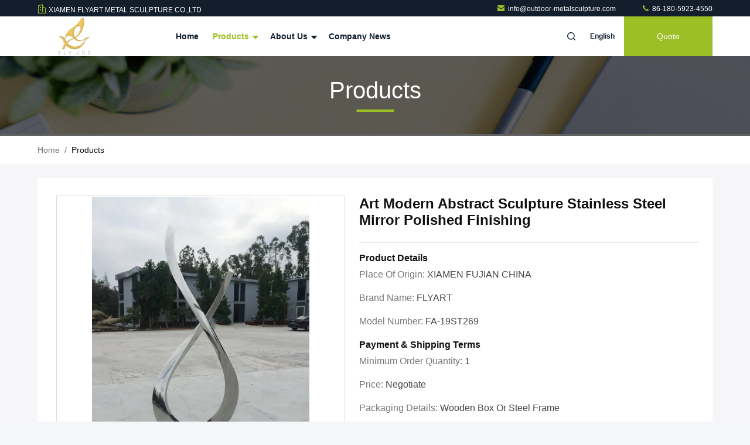

--- FILE ---
content_type: text/html
request_url: https://www.outdoor-metalsculpture.com/sale-12190303-art-modern-abstract-sculpture-stainless-steel-mirror-polished-finishing.html
body_size: 25131
content:

<!DOCTYPE html>
<html lang="en">
<head>
	<meta charset="utf-8">
	<meta http-equiv="X-UA-Compatible" content="IE=edge">
	<meta name="viewport" content="width=device-width, initial-scale=1.0, maximum-scale=5.1">
    <title>Art Modern Abstract Sculpture Stainless Steel Mirror Polished Finishing</title>
    <meta name="keywords" content="abstract metal sculptures, contemporary abstract sculpture, Modern Abstract Sculpture" />
    <meta name="description" content="High quality Art Modern Abstract Sculpture Stainless Steel Mirror Polished Finishing from China, China's leading product market abstract metal sculptures product, with strict quality control contemporary abstract sculpture factories, producing high quality contemporary abstract sculpture Products." />
     <link rel='preload'
					  href=/photo/outdoor-metalsculpture/sitetpl/style/commonV2.css?ver=1756371997 as='style'><link type='text/css' rel='stylesheet'
					  href=/photo/outdoor-metalsculpture/sitetpl/style/commonV2.css?ver=1756371997 media='all'><meta property="og:title" content="Art Modern Abstract Sculpture Stainless Steel Mirror Polished Finishing" />
<meta property="og:description" content="High quality Art Modern Abstract Sculpture Stainless Steel Mirror Polished Finishing from China, China's leading product market abstract metal sculptures product, with strict quality control contemporary abstract sculpture factories, producing high quality contemporary abstract sculpture Products." />
<meta property="og:type" content="product" />
<meta property="og:availability" content="instock" />
<meta property="og:site_name" content="XIAMEN FLYART METAL SCULPTURE CO.,LTD" />
<meta property="og:url" content="https://www.outdoor-metalsculpture.com/sale-12190303-art-modern-abstract-sculpture-stainless-steel-mirror-polished-finishing.html" />
<meta property="og:image" content="https://www.outdoor-metalsculpture.com/photo/ps24807803-art_modern_abstract_sculpture_stainless_steel_mirror_polished_finishing.jpg" />
<link rel="canonical" href="https://www.outdoor-metalsculpture.com/sale-12190303-art-modern-abstract-sculpture-stainless-steel-mirror-polished-finishing.html" />
<link rel="stylesheet" type="text/css" href="/js/guidefirstcommon.css" />
<link rel="stylesheet" type="text/css" href="/js/guidecommon_99711.css" />
<style type="text/css">
/*<![CDATA[*/
.consent__cookie {position: fixed;top: 0;left: 0;width: 100%;height: 0%;z-index: 100000;}.consent__cookie_bg {position: fixed;top: 0;left: 0;width: 100%;height: 100%;background: #000;opacity: .6;display: none }.consent__cookie_rel {position: fixed;bottom:0;left: 0;width: 100%;background: #fff;display: -webkit-box;display: -ms-flexbox;display: flex;flex-wrap: wrap;padding: 24px 80px;-webkit-box-sizing: border-box;box-sizing: border-box;-webkit-box-pack: justify;-ms-flex-pack: justify;justify-content: space-between;-webkit-transition: all ease-in-out .3s;transition: all ease-in-out .3s }.consent__close {position: absolute;top: 20px;right: 20px;cursor: pointer }.consent__close svg {fill: #777 }.consent__close:hover svg {fill: #000 }.consent__cookie_box {flex: 1;word-break: break-word;}.consent__warm {color: #777;font-size: 16px;margin-bottom: 12px;line-height: 19px }.consent__title {color: #333;font-size: 20px;font-weight: 600;margin-bottom: 12px;line-height: 23px }.consent__itxt {color: #333;font-size: 14px;margin-bottom: 12px;display: -webkit-box;display: -ms-flexbox;display: flex;-webkit-box-align: center;-ms-flex-align: center;align-items: center }.consent__itxt i {display: -webkit-inline-box;display: -ms-inline-flexbox;display: inline-flex;width: 28px;height: 28px;border-radius: 50%;background: #e0f9e9;margin-right: 8px;-webkit-box-align: center;-ms-flex-align: center;align-items: center;-webkit-box-pack: center;-ms-flex-pack: center;justify-content: center }.consent__itxt svg {fill: #3ca860 }.consent__txt {color: #a6a6a6;font-size: 14px;margin-bottom: 8px;line-height: 17px }.consent__btns {display: -webkit-box;display: -ms-flexbox;display: flex;-webkit-box-orient: vertical;-webkit-box-direction: normal;-ms-flex-direction: column;flex-direction: column;-webkit-box-pack: center;-ms-flex-pack: center;justify-content: center;flex-shrink: 0;}.consent__btn {width: 280px;height: 40px;line-height: 40px;text-align: center;background: #3ca860;color: #fff;border-radius: 4px;margin: 8px 0;-webkit-box-sizing: border-box;box-sizing: border-box;cursor: pointer;font-size:14px}.consent__btn:hover {background: #00823b }.consent__btn.empty {color: #3ca860;border: 1px solid #3ca860;background: #fff }.consent__btn.empty:hover {background: #3ca860;color: #fff }.open .consent__cookie_bg {display: block }.open .consent__cookie_rel {bottom: 0 }@media (max-width: 760px) {.consent__btns {width: 100%;align-items: center;}.consent__cookie_rel {padding: 20px 24px }}.consent__cookie.open {display: block;}.consent__cookie {display: none;}
/*]]>*/
</style>
<style type="text/css">
/*<![CDATA[*/
@media only screen and (max-width:640px){.contact_now_dialog .content-wrap .desc{background-image:url(/images/cta_images/bg_s.png) !important}}.contact_now_dialog .content-wrap .content-wrap_header .cta-close{background-image:url(/images/cta_images/sprite.png) !important}.contact_now_dialog .content-wrap .desc{background-image:url(/images/cta_images/bg_l.png) !important}.contact_now_dialog .content-wrap .cta-btn i{background-image:url(/images/cta_images/sprite.png) !important}.contact_now_dialog .content-wrap .head-tip img{content:url(/images/cta_images/cta_contact_now.png) !important}.cusim{background-image:url(/images/imicon/im.svg) !important}.cuswa{background-image:url(/images/imicon/wa.png) !important}.cusall{background-image:url(/images/imicon/allchat.svg) !important}
/*]]>*/
</style>
<script type="text/javascript" src="/js/guidefirstcommon.js"></script>
<script type="text/javascript">
/*<![CDATA[*/
window.isvideotpl = 1;window.detailurl = '/sale-12190303-art-modern-abstract-sculpture-stainless-steel-mirror-polished-finishing.html';
var colorUrl = '';var isShowGuide = 2;var showGuideColor = 0;var im_appid = 10003;var im_msg="Good day, what product are you looking for?";

var cta_cid = 41151;var use_defaulProductInfo = 1;var cta_pid = 12190303;var test_company = 0;var webim_domain = '';var company_type = 0;var cta_equipment = 'pc'; var setcookie = 'setwebimCookie(53586,12190303,0)'; var whatsapplink = "https://wa.me/8613806009080?text=Hi%2C+I%27m+interested+in+Art+Modern+Abstract+Sculpture+Stainless+Steel+Mirror+Polished+Finishing."; function insertMeta(){var str = '<meta name="mobile-web-app-capable" content="yes" /><meta name="viewport" content="width=device-width, initial-scale=1.0" />';document.head.insertAdjacentHTML('beforeend',str);} var element = document.querySelector('a.footer_webim_a[href="/webim/webim_tab.html"]');if (element) {element.parentNode.removeChild(element);}

var colorUrl = '';
var aisearch = 0;
var selfUrl = '';
window.playerReportUrl='/vod/view_count/report';
var query_string = ["Products","Detail"];
var g_tp = '';
var customtplcolor = 99711;
var str_chat = 'chat';
				var str_call_now = 'call now';
var str_chat_now = 'chat now';
var str_contact1 = 'Get Best Price';var str_chat_lang='english';var str_contact2 = 'Get Price';var str_contact2 = 'Best Price';var str_contact = 'contact';
window.predomainsub = "";
/*]]>*/
</script>
</head>
<body>
<img src="/logo.gif" style="display:none" alt="logo"/>
<a style="display: none!important;" title="XIAMEN FLYART METAL SCULPTURE CO.,LTD" class="float-inquiry" href="/contactnow.html" onclick='setinquiryCookie("{\"showproduct\":1,\"pid\":\"12190303\",\"name\":\"Art Modern Abstract Sculpture Stainless Steel Mirror Polished Finishing\",\"source_url\":\"\\/sale-12190303-art-modern-abstract-sculpture-stainless-steel-mirror-polished-finishing.html\",\"picurl\":\"\\/photo\\/pd24807803-art_modern_abstract_sculpture_stainless_steel_mirror_polished_finishing.jpg\",\"propertyDetail\":[[\"Material\",\"Stainless steel\"],[\"Style\",\"Abstract\"],[\"Product Name\",\"Art Stainless Steel Sculpture\"],[\"Color\",\"Polished mirror\"]],\"company_name\":null,\"picurl_c\":\"\\/photo\\/pc24807803-art_modern_abstract_sculpture_stainless_steel_mirror_polished_finishing.jpg\",\"price\":\"Negotiate\",\"username\":\"Benny Deng\",\"viewTime\":\"Last Login : 6 hours 45 minutes ago\",\"subject\":\"Please send me more information on your Art Modern Abstract Sculpture Stainless Steel Mirror Polished Finishing\",\"countrycode\":\"\"}");'></a>
<script>
var originProductInfo = '';
var originProductInfo = {"showproduct":1,"pid":"12190303","name":"Art Modern Abstract Sculpture Stainless Steel Mirror Polished Finishing","source_url":"\/sale-12190303-art-modern-abstract-sculpture-stainless-steel-mirror-polished-finishing.html","picurl":"\/photo\/pd24807803-art_modern_abstract_sculpture_stainless_steel_mirror_polished_finishing.jpg","propertyDetail":[["Material","Stainless steel"],["Style","Abstract"],["Product Name","Art Stainless Steel Sculpture"],["Color","Polished mirror"]],"company_name":null,"picurl_c":"\/photo\/pc24807803-art_modern_abstract_sculpture_stainless_steel_mirror_polished_finishing.jpg","price":"Negotiate","username":"Benny Deng","viewTime":"Last Login : 4 hours 45 minutes ago","subject":"What is the delivery time on Art Modern Abstract Sculpture Stainless Steel Mirror Polished Finishing","countrycode":""};
var save_url = "/contactsave.html";
var update_url = "/updateinquiry.html";
var productInfo = {};
var defaulProductInfo = {};
var myDate = new Date();
var curDate = myDate.getFullYear()+'-'+(parseInt(myDate.getMonth())+1)+'-'+myDate.getDate();
var message = '';
var default_pop = 1;
var leaveMessageDialog = document.getElementsByClassName('leave-message-dialog')[0]; // 获取弹层
var _$$ = function (dom) {
    return document.querySelectorAll(dom);
};
resInfo = originProductInfo;
resInfo['name'] = resInfo['name'] || '';
defaulProductInfo.pid = resInfo['pid'];
defaulProductInfo.productName = resInfo['name'] ?? '';
defaulProductInfo.productInfo = resInfo['propertyDetail'];
defaulProductInfo.productImg = resInfo['picurl_c'];
defaulProductInfo.subject = resInfo['subject'] ?? '';
defaulProductInfo.productImgAlt = resInfo['name'] ?? '';
var inquirypopup_tmp = 1;
var message = 'Dear,'+'\r\n'+"I am interested in"+' '+trim(resInfo['name'])+", could you send me more details such as type, size, MOQ, material, etc."+'\r\n'+"Thanks!"+'\r\n'+"Waiting for your reply.";
var message_1 = 'Dear,'+'\r\n'+"I am interested in"+' '+trim(resInfo['name'])+", could you send me more details such as type, size, MOQ, material, etc."+'\r\n'+"Thanks!"+'\r\n'+"Waiting for your reply.";
var message_2 = 'Hello,'+'\r\n'+"I am looking for"+' '+trim(resInfo['name'])+", please send me the price, specification and picture."+'\r\n'+"Your swift response will be highly appreciated."+'\r\n'+"Feel free to contact me for more information."+'\r\n'+"Thanks a lot.";
var message_3 = 'Hello,'+'\r\n'+trim(resInfo['name'])+' '+"meets my expectations."+'\r\n'+"Please give me the best price and some other product information."+'\r\n'+"Feel free to contact me via my mail."+'\r\n'+"Thanks a lot.";

var message_4 = 'Dear,'+'\r\n'+"What is the FOB price on your"+' '+trim(resInfo['name'])+'?'+'\r\n'+"Which is the nearest port name?"+'\r\n'+"Please reply me as soon as possible, it would be better to share further information."+'\r\n'+"Regards!";
var message_5 = 'Hi there,'+'\r\n'+"I am very interested in your"+' '+trim(resInfo['name'])+'.'+'\r\n'+"Please send me your product details."+'\r\n'+"Looking forward to your quick reply."+'\r\n'+"Feel free to contact me by mail."+'\r\n'+"Regards!";

var message_6 = 'Dear,'+'\r\n'+"Please provide us with information about your"+' '+trim(resInfo['name'])+", such as type, size, material, and of course the best price."+'\r\n'+"Looking forward to your quick reply."+'\r\n'+"Thank you!";
var message_7 = 'Dear,'+'\r\n'+"Can you supply"+' '+trim(resInfo['name'])+" for us?"+'\r\n'+"First we want a price list and some product details."+'\r\n'+"I hope to get reply asap and look forward to cooperation."+'\r\n'+"Thank you very much.";
var message_8 = 'hi,'+'\r\n'+"I am looking for"+' '+trim(resInfo['name'])+", please give me some more detailed product information."+'\r\n'+"I look forward to your reply."+'\r\n'+"Thank you!";
var message_9 = 'Hello,'+'\r\n'+"Your"+' '+trim(resInfo['name'])+" meets my requirements very well."+'\r\n'+"Please send me the price, specification, and similar model will be OK."+'\r\n'+"Feel free to chat with me."+'\r\n'+"Thanks!";
var message_10 = 'Dear,'+'\r\n'+"I want to know more about the details and quotation of"+' '+trim(resInfo['name'])+'.'+'\r\n'+"Feel free to contact me."+'\r\n'+"Regards!";

var r = getRandom(1,10);

defaulProductInfo.message = eval("message_"+r);
    defaulProductInfo.message = eval("message_"+r);
        var mytAjax = {

    post: function(url, data, fn) {
        var xhr = new XMLHttpRequest();
        xhr.open("POST", url, true);
        xhr.setRequestHeader("Content-Type", "application/x-www-form-urlencoded;charset=UTF-8");
        xhr.setRequestHeader("X-Requested-With", "XMLHttpRequest");
        xhr.setRequestHeader('Content-Type','text/plain;charset=UTF-8');
        xhr.onreadystatechange = function() {
            if(xhr.readyState == 4 && (xhr.status == 200 || xhr.status == 304)) {
                fn.call(this, xhr.responseText);
            }
        };
        xhr.send(data);
    },

    postform: function(url, data, fn) {
        var xhr = new XMLHttpRequest();
        xhr.open("POST", url, true);
        xhr.setRequestHeader("X-Requested-With", "XMLHttpRequest");
        xhr.onreadystatechange = function() {
            if(xhr.readyState == 4 && (xhr.status == 200 || xhr.status == 304)) {
                fn.call(this, xhr.responseText);
            }
        };
        xhr.send(data);
    }
};
/*window.onload = function(){
    leaveMessageDialog = document.getElementsByClassName('leave-message-dialog')[0];
    if (window.localStorage.recordDialogStatus=='undefined' || (window.localStorage.recordDialogStatus!='undefined' && window.localStorage.recordDialogStatus != curDate)) {
        setTimeout(function(){
            if(parseInt(inquirypopup_tmp%10) == 1){
                creatDialog(defaulProductInfo, 1);
            }
        }, 6000);
    }
};*/
function trim(str)
{
    str = str.replace(/(^\s*)/g,"");
    return str.replace(/(\s*$)/g,"");
};
function getRandom(m,n){
    var num = Math.floor(Math.random()*(m - n) + n);
    return num;
};
function strBtn(param) {

    var starattextarea = document.getElementById("textareamessage").value.length;
    var email = document.getElementById("startEmail").value;

    var default_tip = document.querySelectorAll(".watermark_container").length;
    if (20 < starattextarea && starattextarea < 3000) {
        if(default_tip>0){
            document.getElementById("textareamessage1").parentNode.parentNode.nextElementSibling.style.display = "none";
        }else{
            document.getElementById("textareamessage1").parentNode.nextElementSibling.style.display = "none";
        }

    } else {
        if(default_tip>0){
            document.getElementById("textareamessage1").parentNode.parentNode.nextElementSibling.style.display = "block";
        }else{
            document.getElementById("textareamessage1").parentNode.nextElementSibling.style.display = "block";
        }

        return;
    }

    // var re = /^([a-zA-Z0-9_-])+@([a-zA-Z0-9_-])+\.([a-zA-Z0-9_-])+/i;/*邮箱不区分大小写*/
    var re = /^[a-zA-Z0-9][\w-]*(\.?[\w-]+)*@[a-zA-Z0-9-]+(\.[a-zA-Z0-9]+)+$/i;
    if (!re.test(email)) {
        document.getElementById("startEmail").nextElementSibling.style.display = "block";
        return;
    } else {
        document.getElementById("startEmail").nextElementSibling.style.display = "none";
    }

    var subject = document.getElementById("pop_subject").value;
    var pid = document.getElementById("pop_pid").value;
    var message = document.getElementById("textareamessage").value;
    var sender_email = document.getElementById("startEmail").value;
    var tel = '';
    if (document.getElementById("tel0") != undefined && document.getElementById("tel0") != '')
        tel = document.getElementById("tel0").value;
    var form_serialize = '&tel='+tel;

    form_serialize = form_serialize.replace(/\+/g, "%2B");
    mytAjax.post(save_url,"pid="+pid+"&subject="+subject+"&email="+sender_email+"&message="+(message)+form_serialize,function(res){
        var mes = JSON.parse(res);
        if(mes.status == 200){
            var iid = mes.iid;
            document.getElementById("pop_iid").value = iid;
            document.getElementById("pop_uuid").value = mes.uuid;

            if(typeof gtag_report_conversion === "function"){
                gtag_report_conversion();//执行统计js代码
            }
            if(typeof fbq === "function"){
                fbq('track','Purchase');//执行统计js代码
            }
        }
    });
    for (var index = 0; index < document.querySelectorAll(".dialog-content-pql").length; index++) {
        document.querySelectorAll(".dialog-content-pql")[index].style.display = "none";
    };
    $('#idphonepql').val(tel);
    document.getElementById("dialog-content-pql-id").style.display = "block";
    ;
};
function twoBtnOk(param) {

    var selectgender = document.getElementById("Mr").innerHTML;
    var iid = document.getElementById("pop_iid").value;
    var sendername = document.getElementById("idnamepql").value;
    var senderphone = document.getElementById("idphonepql").value;
    var sendercname = document.getElementById("idcompanypql").value;
    var uuid = document.getElementById("pop_uuid").value;
    var gender = 2;
    if(selectgender == 'Mr.') gender = 0;
    if(selectgender == 'Mrs.') gender = 1;
    var pid = document.getElementById("pop_pid").value;
    var form_serialize = '';

        form_serialize = form_serialize.replace(/\+/g, "%2B");

    mytAjax.post(update_url,"iid="+iid+"&gender="+gender+"&uuid="+uuid+"&name="+(sendername)+"&tel="+(senderphone)+"&company="+(sendercname)+form_serialize,function(res){});

    for (var index = 0; index < document.querySelectorAll(".dialog-content-pql").length; index++) {
        document.querySelectorAll(".dialog-content-pql")[index].style.display = "none";
    };
    document.getElementById("dialog-content-pql-ok").style.display = "block";

};
function toCheckMust(name) {
    $('#'+name+'error').hide();
}
function handClidk(param) {
    var starattextarea = document.getElementById("textareamessage1").value.length;
    var email = document.getElementById("startEmail1").value;
    var default_tip = document.querySelectorAll(".watermark_container").length;
    if (20 < starattextarea && starattextarea < 3000) {
        if(default_tip>0){
            document.getElementById("textareamessage1").parentNode.parentNode.nextElementSibling.style.display = "none";
        }else{
            document.getElementById("textareamessage1").parentNode.nextElementSibling.style.display = "none";
        }

    } else {
        if(default_tip>0){
            document.getElementById("textareamessage1").parentNode.parentNode.nextElementSibling.style.display = "block";
        }else{
            document.getElementById("textareamessage1").parentNode.nextElementSibling.style.display = "block";
        }

        return;
    }

    // var re = /^([a-zA-Z0-9_-])+@([a-zA-Z0-9_-])+\.([a-zA-Z0-9_-])+/i;
    var re = /^[a-zA-Z0-9][\w-]*(\.?[\w-]+)*@[a-zA-Z0-9-]+(\.[a-zA-Z0-9]+)+$/i;
    if (!re.test(email)) {
        document.getElementById("startEmail1").nextElementSibling.style.display = "block";
        return;
    } else {
        document.getElementById("startEmail1").nextElementSibling.style.display = "none";
    }

    var subject = document.getElementById("pop_subject").value;
    var pid = document.getElementById("pop_pid").value;
    var message = document.getElementById("textareamessage1").value;
    var sender_email = document.getElementById("startEmail1").value;
    var form_serialize = tel = '';
    if (document.getElementById("tel1") != undefined && document.getElementById("tel1") != '')
        tel = document.getElementById("tel1").value;
        mytAjax.post(save_url,"email="+sender_email+"&tel="+tel+"&pid="+pid+"&message="+message+"&subject="+subject+form_serialize,function(res){

        var mes = JSON.parse(res);
        if(mes.status == 200){
            var iid = mes.iid;
            document.getElementById("pop_iid").value = iid;
            document.getElementById("pop_uuid").value = mes.uuid;
            if(typeof gtag_report_conversion === "function"){
                gtag_report_conversion();//执行统计js代码
            }
        }

    });
    for (var index = 0; index < document.querySelectorAll(".dialog-content-pql").length; index++) {
        document.querySelectorAll(".dialog-content-pql")[index].style.display = "none";
    };
    $('#idphonepql').val(tel);
    document.getElementById("dialog-content-pql-id").style.display = "block";

};
window.addEventListener('load', function () {
    $('.checkbox-wrap label').each(function(){
        if($(this).find('input').prop('checked')){
            $(this).addClass('on')
        }else {
            $(this).removeClass('on')
        }
    })
    $(document).on('click', '.checkbox-wrap label' , function(ev){
        if (ev.target.tagName.toUpperCase() != 'INPUT') {
            $(this).toggleClass('on')
        }
    })
})

function hand_video(pdata) {
    data = JSON.parse(pdata);
    productInfo.productName = data.productName;
    productInfo.productInfo = data.productInfo;
    productInfo.productImg = data.productImg;
    productInfo.subject = data.subject;

    var message = 'Dear,'+'\r\n'+"I am interested in"+' '+trim(data.productName)+", could you send me more details such as type, size, quantity, material, etc."+'\r\n'+"Thanks!"+'\r\n'+"Waiting for your reply.";

    var message = 'Dear,'+'\r\n'+"I am interested in"+' '+trim(data.productName)+", could you send me more details such as type, size, MOQ, material, etc."+'\r\n'+"Thanks!"+'\r\n'+"Waiting for your reply.";
    var message_1 = 'Dear,'+'\r\n'+"I am interested in"+' '+trim(data.productName)+", could you send me more details such as type, size, MOQ, material, etc."+'\r\n'+"Thanks!"+'\r\n'+"Waiting for your reply.";
    var message_2 = 'Hello,'+'\r\n'+"I am looking for"+' '+trim(data.productName)+", please send me the price, specification and picture."+'\r\n'+"Your swift response will be highly appreciated."+'\r\n'+"Feel free to contact me for more information."+'\r\n'+"Thanks a lot.";
    var message_3 = 'Hello,'+'\r\n'+trim(data.productName)+' '+"meets my expectations."+'\r\n'+"Please give me the best price and some other product information."+'\r\n'+"Feel free to contact me via my mail."+'\r\n'+"Thanks a lot.";

    var message_4 = 'Dear,'+'\r\n'+"What is the FOB price on your"+' '+trim(data.productName)+'?'+'\r\n'+"Which is the nearest port name?"+'\r\n'+"Please reply me as soon as possible, it would be better to share further information."+'\r\n'+"Regards!";
    var message_5 = 'Hi there,'+'\r\n'+"I am very interested in your"+' '+trim(data.productName)+'.'+'\r\n'+"Please send me your product details."+'\r\n'+"Looking forward to your quick reply."+'\r\n'+"Feel free to contact me by mail."+'\r\n'+"Regards!";

    var message_6 = 'Dear,'+'\r\n'+"Please provide us with information about your"+' '+trim(data.productName)+", such as type, size, material, and of course the best price."+'\r\n'+"Looking forward to your quick reply."+'\r\n'+"Thank you!";
    var message_7 = 'Dear,'+'\r\n'+"Can you supply"+' '+trim(data.productName)+" for us?"+'\r\n'+"First we want a price list and some product details."+'\r\n'+"I hope to get reply asap and look forward to cooperation."+'\r\n'+"Thank you very much.";
    var message_8 = 'hi,'+'\r\n'+"I am looking for"+' '+trim(data.productName)+", please give me some more detailed product information."+'\r\n'+"I look forward to your reply."+'\r\n'+"Thank you!";
    var message_9 = 'Hello,'+'\r\n'+"Your"+' '+trim(data.productName)+" meets my requirements very well."+'\r\n'+"Please send me the price, specification, and similar model will be OK."+'\r\n'+"Feel free to chat with me."+'\r\n'+"Thanks!";
    var message_10 = 'Dear,'+'\r\n'+"I want to know more about the details and quotation of"+' '+trim(data.productName)+'.'+'\r\n'+"Feel free to contact me."+'\r\n'+"Regards!";

    var r = getRandom(1,10);

    productInfo.message = eval("message_"+r);
            if(parseInt(inquirypopup_tmp/10) == 1){
        productInfo.message = "";
    }
    productInfo.pid = data.pid;
    creatDialog(productInfo, 2);
};

function handDialog(pdata) {
    data = JSON.parse(pdata);
    productInfo.productName = data.productName;
    productInfo.productInfo = data.productInfo;
    productInfo.productImg = data.productImg;
    productInfo.subject = data.subject;

    var message = 'Dear,'+'\r\n'+"I am interested in"+' '+trim(data.productName)+", could you send me more details such as type, size, quantity, material, etc."+'\r\n'+"Thanks!"+'\r\n'+"Waiting for your reply.";

    var message = 'Dear,'+'\r\n'+"I am interested in"+' '+trim(data.productName)+", could you send me more details such as type, size, MOQ, material, etc."+'\r\n'+"Thanks!"+'\r\n'+"Waiting for your reply.";
    var message_1 = 'Dear,'+'\r\n'+"I am interested in"+' '+trim(data.productName)+", could you send me more details such as type, size, MOQ, material, etc."+'\r\n'+"Thanks!"+'\r\n'+"Waiting for your reply.";
    var message_2 = 'Hello,'+'\r\n'+"I am looking for"+' '+trim(data.productName)+", please send me the price, specification and picture."+'\r\n'+"Your swift response will be highly appreciated."+'\r\n'+"Feel free to contact me for more information."+'\r\n'+"Thanks a lot.";
    var message_3 = 'Hello,'+'\r\n'+trim(data.productName)+' '+"meets my expectations."+'\r\n'+"Please give me the best price and some other product information."+'\r\n'+"Feel free to contact me via my mail."+'\r\n'+"Thanks a lot.";

    var message_4 = 'Dear,'+'\r\n'+"What is the FOB price on your"+' '+trim(data.productName)+'?'+'\r\n'+"Which is the nearest port name?"+'\r\n'+"Please reply me as soon as possible, it would be better to share further information."+'\r\n'+"Regards!";
    var message_5 = 'Hi there,'+'\r\n'+"I am very interested in your"+' '+trim(data.productName)+'.'+'\r\n'+"Please send me your product details."+'\r\n'+"Looking forward to your quick reply."+'\r\n'+"Feel free to contact me by mail."+'\r\n'+"Regards!";

    var message_6 = 'Dear,'+'\r\n'+"Please provide us with information about your"+' '+trim(data.productName)+", such as type, size, material, and of course the best price."+'\r\n'+"Looking forward to your quick reply."+'\r\n'+"Thank you!";
    var message_7 = 'Dear,'+'\r\n'+"Can you supply"+' '+trim(data.productName)+" for us?"+'\r\n'+"First we want a price list and some product details."+'\r\n'+"I hope to get reply asap and look forward to cooperation."+'\r\n'+"Thank you very much.";
    var message_8 = 'hi,'+'\r\n'+"I am looking for"+' '+trim(data.productName)+", please give me some more detailed product information."+'\r\n'+"I look forward to your reply."+'\r\n'+"Thank you!";
    var message_9 = 'Hello,'+'\r\n'+"Your"+' '+trim(data.productName)+" meets my requirements very well."+'\r\n'+"Please send me the price, specification, and similar model will be OK."+'\r\n'+"Feel free to chat with me."+'\r\n'+"Thanks!";
    var message_10 = 'Dear,'+'\r\n'+"I want to know more about the details and quotation of"+' '+trim(data.productName)+'.'+'\r\n'+"Feel free to contact me."+'\r\n'+"Regards!";

    var r = getRandom(1,10);
    productInfo.message = eval("message_"+r);
            if(parseInt(inquirypopup_tmp/10) == 1){
        productInfo.message = "";
    }
    productInfo.pid = data.pid;
    creatDialog(productInfo, 2);
};

function closepql(param) {

    leaveMessageDialog.style.display = 'none';
};

function closepql2(param) {

    for (var index = 0; index < document.querySelectorAll(".dialog-content-pql").length; index++) {
        document.querySelectorAll(".dialog-content-pql")[index].style.display = "none";
    };
    document.getElementById("dialog-content-pql-ok").style.display = "block";
};

function decodeHtmlEntities(str) {
    var tempElement = document.createElement('div');
    tempElement.innerHTML = str;
    return tempElement.textContent || tempElement.innerText || '';
}

function initProduct(productInfo,type){

    productInfo.productName = decodeHtmlEntities(productInfo.productName);
    productInfo.message = decodeHtmlEntities(productInfo.message);

    leaveMessageDialog = document.getElementsByClassName('leave-message-dialog')[0];
    leaveMessageDialog.style.display = "block";
    if(type == 3){
        var popinquiryemail = document.getElementById("popinquiryemail").value;
        _$$("#startEmail1")[0].value = popinquiryemail;
    }else{
        _$$("#startEmail1")[0].value = "";
    }
    _$$("#startEmail")[0].value = "";
    _$$("#idnamepql")[0].value = "";
    _$$("#idphonepql")[0].value = "";
    _$$("#idcompanypql")[0].value = "";

    _$$("#pop_pid")[0].value = productInfo.pid;
    _$$("#pop_subject")[0].value = productInfo.subject;
    
    if(parseInt(inquirypopup_tmp/10) == 1){
        productInfo.message = "";
    }

    _$$("#textareamessage1")[0].value = productInfo.message;
    _$$("#textareamessage")[0].value = productInfo.message;

    _$$("#dialog-content-pql-id .titlep")[0].innerHTML = productInfo.productName;
    _$$("#dialog-content-pql-id img")[0].setAttribute("src", productInfo.productImg);
    _$$("#dialog-content-pql-id img")[0].setAttribute("alt", productInfo.productImgAlt);

    _$$("#dialog-content-pql-id-hand img")[0].setAttribute("src", productInfo.productImg);
    _$$("#dialog-content-pql-id-hand img")[0].setAttribute("alt", productInfo.productImgAlt);
    _$$("#dialog-content-pql-id-hand .titlep")[0].innerHTML = productInfo.productName;

    if (productInfo.productInfo.length > 0) {
        var ul2, ul;
        ul = document.createElement("ul");
        for (var index = 0; index < productInfo.productInfo.length; index++) {
            var el = productInfo.productInfo[index];
            var li = document.createElement("li");
            var span1 = document.createElement("span");
            span1.innerHTML = el[0] + ":";
            var span2 = document.createElement("span");
            span2.innerHTML = el[1];
            li.appendChild(span1);
            li.appendChild(span2);
            ul.appendChild(li);

        }
        ul2 = ul.cloneNode(true);
        if (type === 1) {
            _$$("#dialog-content-pql-id .left")[0].replaceChild(ul, _$$("#dialog-content-pql-id .left ul")[0]);
        } else {
            _$$("#dialog-content-pql-id-hand .left")[0].replaceChild(ul2, _$$("#dialog-content-pql-id-hand .left ul")[0]);
            _$$("#dialog-content-pql-id .left")[0].replaceChild(ul, _$$("#dialog-content-pql-id .left ul")[0]);
        }
    };
    for (var index = 0; index < _$$("#dialog-content-pql-id .right ul li").length; index++) {
        _$$("#dialog-content-pql-id .right ul li")[index].addEventListener("click", function (params) {
            _$$("#dialog-content-pql-id .right #Mr")[0].innerHTML = this.innerHTML
        }, false)

    };

};
function closeInquiryCreateDialog() {
    document.getElementById("xuanpan_dialog_box_pql").style.display = "none";
};
function showInquiryCreateDialog() {
    document.getElementById("xuanpan_dialog_box_pql").style.display = "block";
};
function submitPopInquiry(){
    var message = document.getElementById("inquiry_message").value;
    var email = document.getElementById("inquiry_email").value;
    var subject = defaulProductInfo.subject;
    var pid = defaulProductInfo.pid;
    if (email === undefined) {
        showInquiryCreateDialog();
        document.getElementById("inquiry_email").style.border = "1px solid red";
        return false;
    };
    if (message === undefined) {
        showInquiryCreateDialog();
        document.getElementById("inquiry_message").style.border = "1px solid red";
        return false;
    };
    if (email.search(/^\w+((-\w+)|(\.\w+))*\@[A-Za-z0-9]+((\.|-)[A-Za-z0-9]+)*\.[A-Za-z0-9]+$/) == -1) {
        document.getElementById("inquiry_email").style.border= "1px solid red";
        showInquiryCreateDialog();
        return false;
    } else {
        document.getElementById("inquiry_email").style.border= "";
    };
    if (message.length < 20 || message.length >3000) {
        showInquiryCreateDialog();
        document.getElementById("inquiry_message").style.border = "1px solid red";
        return false;
    } else {
        document.getElementById("inquiry_message").style.border = "";
    };
    var tel = '';
    if (document.getElementById("tel") != undefined && document.getElementById("tel") != '')
        tel = document.getElementById("tel").value;

    mytAjax.post(save_url,"pid="+pid+"&subject="+subject+"&email="+email+"&message="+(message)+'&tel='+tel,function(res){
        var mes = JSON.parse(res);
        if(mes.status == 200){
            var iid = mes.iid;
            document.getElementById("pop_iid").value = iid;
            document.getElementById("pop_uuid").value = mes.uuid;

        }
    });
    initProduct(defaulProductInfo);
    for (var index = 0; index < document.querySelectorAll(".dialog-content-pql").length; index++) {
        document.querySelectorAll(".dialog-content-pql")[index].style.display = "none";
    };
    $('#idphonepql').val(tel);
    document.getElementById("dialog-content-pql-id").style.display = "block";

};

//带附件上传
function submitPopInquiryfile(email_id,message_id,check_sort,name_id,phone_id,company_id,attachments){

    if(typeof(check_sort) == 'undefined'){
        check_sort = 0;
    }
    var message = document.getElementById(message_id).value;
    var email = document.getElementById(email_id).value;
    var attachments = document.getElementById(attachments).value;
    if(typeof(name_id) !== 'undefined' && name_id != ""){
        var name  = document.getElementById(name_id).value;
    }
    if(typeof(phone_id) !== 'undefined' && phone_id != ""){
        var phone = document.getElementById(phone_id).value;
    }
    if(typeof(company_id) !== 'undefined' && company_id != ""){
        var company = document.getElementById(company_id).value;
    }
    var subject = defaulProductInfo.subject;
    var pid = defaulProductInfo.pid;

    if(check_sort == 0){
        if (email === undefined) {
            showInquiryCreateDialog();
            document.getElementById(email_id).style.border = "1px solid red";
            return false;
        };
        if (message === undefined) {
            showInquiryCreateDialog();
            document.getElementById(message_id).style.border = "1px solid red";
            return false;
        };

        if (email.search(/^\w+((-\w+)|(\.\w+))*\@[A-Za-z0-9]+((\.|-)[A-Za-z0-9]+)*\.[A-Za-z0-9]+$/) == -1) {
            document.getElementById(email_id).style.border= "1px solid red";
            showInquiryCreateDialog();
            return false;
        } else {
            document.getElementById(email_id).style.border= "";
        };
        if (message.length < 20 || message.length >3000) {
            showInquiryCreateDialog();
            document.getElementById(message_id).style.border = "1px solid red";
            return false;
        } else {
            document.getElementById(message_id).style.border = "";
        };
    }else{

        if (message === undefined) {
            showInquiryCreateDialog();
            document.getElementById(message_id).style.border = "1px solid red";
            return false;
        };

        if (email === undefined) {
            showInquiryCreateDialog();
            document.getElementById(email_id).style.border = "1px solid red";
            return false;
        };

        if (message.length < 20 || message.length >3000) {
            showInquiryCreateDialog();
            document.getElementById(message_id).style.border = "1px solid red";
            return false;
        } else {
            document.getElementById(message_id).style.border = "";
        };

        if (email.search(/^\w+((-\w+)|(\.\w+))*\@[A-Za-z0-9]+((\.|-)[A-Za-z0-9]+)*\.[A-Za-z0-9]+$/) == -1) {
            document.getElementById(email_id).style.border= "1px solid red";
            showInquiryCreateDialog();
            return false;
        } else {
            document.getElementById(email_id).style.border= "";
        };

    };

    mytAjax.post(save_url,"pid="+pid+"&subject="+subject+"&email="+email+"&message="+message+"&company="+company+"&attachments="+attachments,function(res){
        var mes = JSON.parse(res);
        if(mes.status == 200){
            var iid = mes.iid;
            document.getElementById("pop_iid").value = iid;
            document.getElementById("pop_uuid").value = mes.uuid;

            if(typeof gtag_report_conversion === "function"){
                gtag_report_conversion();//执行统计js代码
            }
            if(typeof fbq === "function"){
                fbq('track','Purchase');//执行统计js代码
            }
        }
    });
    initProduct(defaulProductInfo);

    if(name !== undefined && name != ""){
        _$$("#idnamepql")[0].value = name;
    }

    if(phone !== undefined && phone != ""){
        _$$("#idphonepql")[0].value = phone;
    }

    if(company !== undefined && company != ""){
        _$$("#idcompanypql")[0].value = company;
    }

    for (var index = 0; index < document.querySelectorAll(".dialog-content-pql").length; index++) {
        document.querySelectorAll(".dialog-content-pql")[index].style.display = "none";
    };
    document.getElementById("dialog-content-pql-id").style.display = "block";

};
function submitPopInquiryByParam(email_id,message_id,check_sort,name_id,phone_id,company_id){

    if(typeof(check_sort) == 'undefined'){
        check_sort = 0;
    }

    var senderphone = '';
    var message = document.getElementById(message_id).value;
    var email = document.getElementById(email_id).value;
    if(typeof(name_id) !== 'undefined' && name_id != ""){
        var name  = document.getElementById(name_id).value;
    }
    if(typeof(phone_id) !== 'undefined' && phone_id != ""){
        var phone = document.getElementById(phone_id).value;
        senderphone = phone;
    }
    if(typeof(company_id) !== 'undefined' && company_id != ""){
        var company = document.getElementById(company_id).value;
    }
    var subject = defaulProductInfo.subject;
    var pid = defaulProductInfo.pid;

    if(check_sort == 0){
        if (email === undefined) {
            showInquiryCreateDialog();
            document.getElementById(email_id).style.border = "1px solid red";
            return false;
        };
        if (message === undefined) {
            showInquiryCreateDialog();
            document.getElementById(message_id).style.border = "1px solid red";
            return false;
        };

        if (email.search(/^\w+((-\w+)|(\.\w+))*\@[A-Za-z0-9]+((\.|-)[A-Za-z0-9]+)*\.[A-Za-z0-9]+$/) == -1) {
            document.getElementById(email_id).style.border= "1px solid red";
            showInquiryCreateDialog();
            return false;
        } else {
            document.getElementById(email_id).style.border= "";
        };
        if (message.length < 20 || message.length >3000) {
            showInquiryCreateDialog();
            document.getElementById(message_id).style.border = "1px solid red";
            return false;
        } else {
            document.getElementById(message_id).style.border = "";
        };
    }else{

        if (message === undefined) {
            showInquiryCreateDialog();
            document.getElementById(message_id).style.border = "1px solid red";
            return false;
        };

        if (email === undefined) {
            showInquiryCreateDialog();
            document.getElementById(email_id).style.border = "1px solid red";
            return false;
        };

        if (message.length < 20 || message.length >3000) {
            showInquiryCreateDialog();
            document.getElementById(message_id).style.border = "1px solid red";
            return false;
        } else {
            document.getElementById(message_id).style.border = "";
        };

        if (email.search(/^\w+((-\w+)|(\.\w+))*\@[A-Za-z0-9]+((\.|-)[A-Za-z0-9]+)*\.[A-Za-z0-9]+$/) == -1) {
            document.getElementById(email_id).style.border= "1px solid red";
            showInquiryCreateDialog();
            return false;
        } else {
            document.getElementById(email_id).style.border= "";
        };

    };

    var productsku = "";
    if($("#product_sku").length > 0){
        productsku = $("#product_sku").html();
    }

    mytAjax.post(save_url,"tel="+senderphone+"&pid="+pid+"&subject="+subject+"&email="+email+"&message="+message+"&messagesku="+encodeURI(productsku),function(res){
        var mes = JSON.parse(res);
        if(mes.status == 200){
            var iid = mes.iid;
            document.getElementById("pop_iid").value = iid;
            document.getElementById("pop_uuid").value = mes.uuid;

            if(typeof gtag_report_conversion === "function"){
                gtag_report_conversion();//执行统计js代码
            }
            if(typeof fbq === "function"){
                fbq('track','Purchase');//执行统计js代码
            }
        }
    });
    initProduct(defaulProductInfo);

    if(name !== undefined && name != ""){
        _$$("#idnamepql")[0].value = name;
    }

    if(phone !== undefined && phone != ""){
        _$$("#idphonepql")[0].value = phone;
    }

    if(company !== undefined && company != ""){
        _$$("#idcompanypql")[0].value = company;
    }

    for (var index = 0; index < document.querySelectorAll(".dialog-content-pql").length; index++) {
        document.querySelectorAll(".dialog-content-pql")[index].style.display = "none";

    };
    document.getElementById("dialog-content-pql-id").style.display = "block";

};

function creat_videoDialog(productInfo, type) {

    if(type == 1){
        if(default_pop != 1){
            return false;
        }
        window.localStorage.recordDialogStatus = curDate;
    }else{
        default_pop = 0;
    }
    initProduct(productInfo, type);
    if (type === 1) {
        // 自动弹出
        for (var index = 0; index < document.querySelectorAll(".dialog-content-pql").length; index++) {

            document.querySelectorAll(".dialog-content-pql")[index].style.display = "none";
        };
        document.getElementById("dialog-content-pql").style.display = "block";
    } else {
        // 手动弹出
        for (var index = 0; index < document.querySelectorAll(".dialog-content-pql").length; index++) {
            document.querySelectorAll(".dialog-content-pql")[index].style.display = "none";
        };
        document.getElementById("dialog-content-pql-id-hand").style.display = "block";
    }
}

function creatDialog(productInfo, type) {

    if(type == 1){
        if(default_pop != 1){
            return false;
        }
        window.localStorage.recordDialogStatus = curDate;
    }else{
        default_pop = 0;
    }
    initProduct(productInfo, type);
    if (type === 1) {
        // 自动弹出
        for (var index = 0; index < document.querySelectorAll(".dialog-content-pql").length; index++) {

            document.querySelectorAll(".dialog-content-pql")[index].style.display = "none";
        };
        document.getElementById("dialog-content-pql").style.display = "block";
    } else {
        // 手动弹出
        for (var index = 0; index < document.querySelectorAll(".dialog-content-pql").length; index++) {
            document.querySelectorAll(".dialog-content-pql")[index].style.display = "none";
        };
        document.getElementById("dialog-content-pql-id-hand").style.display = "block";
    }
}

//带邮箱信息打开询盘框 emailtype=1表示带入邮箱
function openDialog(emailtype){
    var type = 2;//不带入邮箱，手动弹出
    if(emailtype == 1){
        var popinquiryemail = document.getElementById("popinquiryemail").value;
        // var re = /^([a-zA-Z0-9_-])+@([a-zA-Z0-9_-])+\.([a-zA-Z0-9_-])+/i;
        var re = /^[a-zA-Z0-9][\w-]*(\.?[\w-]+)*@[a-zA-Z0-9-]+(\.[a-zA-Z0-9]+)+$/i;
        if (!re.test(popinquiryemail)) {
            //前端提示样式;
            showInquiryCreateDialog();
            document.getElementById("popinquiryemail").style.border = "1px solid red";
            return false;
        } else {
            //前端提示样式;
        }
        var type = 3;
    }
    creatDialog(defaulProductInfo,type);
}

//上传附件
function inquiryUploadFile(){
    var fileObj = document.querySelector("#fileId").files[0];
    //构建表单数据
    var formData = new FormData();
    var filesize = fileObj.size;
    if(filesize > 10485760 || filesize == 0) {
        document.getElementById("filetips").style.display = "block";
        return false;
    }else {
        document.getElementById("filetips").style.display = "none";
    }
    formData.append('popinquiryfile', fileObj);
    document.getElementById("quotefileform").reset();
    var save_url = "/inquiryuploadfile.html";
    mytAjax.postform(save_url,formData,function(res){
        var mes = JSON.parse(res);
        if(mes.status == 200){
            document.getElementById("uploader-file-info").innerHTML = document.getElementById("uploader-file-info").innerHTML + "<span class=op>"+mes.attfile.name+"<a class=delatt id=att"+mes.attfile.id+" onclick=delatt("+mes.attfile.id+");>Delete</a></span>";
            var nowattachs = document.getElementById("attachments").value;
            if( nowattachs !== ""){
                var attachs = JSON.parse(nowattachs);
                attachs[mes.attfile.id] = mes.attfile;
            }else{
                var attachs = {};
                attachs[mes.attfile.id] = mes.attfile;
            }
            document.getElementById("attachments").value = JSON.stringify(attachs);
        }
    });
}
//附件删除
function delatt(attid)
{
    var nowattachs = document.getElementById("attachments").value;
    if( nowattachs !== ""){
        var attachs = JSON.parse(nowattachs);
        if(attachs[attid] == ""){
            return false;
        }
        var formData = new FormData();
        var delfile = attachs[attid]['filename'];
        var save_url = "/inquirydelfile.html";
        if(delfile != "") {
            formData.append('delfile', delfile);
            mytAjax.postform(save_url, formData, function (res) {
                if(res !== "") {
                    var mes = JSON.parse(res);
                    if (mes.status == 200) {
                        delete attachs[attid];
                        document.getElementById("attachments").value = JSON.stringify(attachs);
                        var s = document.getElementById("att"+attid);
                        s.parentNode.remove();
                    }
                }
            });
        }
    }else{
        return false;
    }
}

</script>
<div class="leave-message-dialog" style="display: none">
<style>
    .leave-message-dialog .close:before, .leave-message-dialog .close:after{
        content:initial;
    }
</style>
<div class="dialog-content-pql" id="dialog-content-pql" style="display: none">
    <span class="close" onclick="closepql()"><img src="/images/close.png" alt="close"></span>
    <div class="title">
        <p class="firstp-pql">Leave a Message</p>
        <p class="lastp-pql">We will call you back soon!</p>
    </div>
    <div class="form">
        <div class="textarea">
            <textarea style='font-family: robot;'  name="" id="textareamessage" cols="30" rows="10" style="margin-bottom:14px;width:100%"
                placeholder="Please enter your inquiry details."></textarea>
        </div>
        <p class="error-pql"> <span class="icon-pql"><img src="/images/error.png" alt="XIAMEN FLYART METAL SCULPTURE CO.,LTD"></span> Your message must be between 20-3,000 characters!</p>
        <input id="startEmail" type="text" placeholder="Enter your E-mail" onkeydown="if(event.keyCode === 13){ strBtn();}">
        <p class="error-pql"><span class="icon-pql"><img src="/images/error.png" alt="XIAMEN FLYART METAL SCULPTURE CO.,LTD"></span> Please check your E-mail! </p>
                <div class="operations">
            <div class='btn' id="submitStart" type="submit" onclick="strBtn()">SUBMIT</div>
        </div>
            </div>
</div>
<div class="dialog-content-pql dialog-content-pql-id" id="dialog-content-pql-id" style="display:none">
        <span class="close" onclick="closepql2()"><svg t="1648434466530" class="icon" viewBox="0 0 1024 1024" version="1.1" xmlns="http://www.w3.org/2000/svg" p-id="2198" width="16" height="16"><path d="M576 512l277.333333 277.333333-64 64-277.333333-277.333333L234.666667 853.333333 170.666667 789.333333l277.333333-277.333333L170.666667 234.666667 234.666667 170.666667l277.333333 277.333333L789.333333 170.666667 853.333333 234.666667 576 512z" fill="#444444" p-id="2199"></path></svg></span>
    <div class="left">
        <div class="img"><img></div>
        <p class="titlep"></p>
        <ul> </ul>
    </div>
    <div class="right">
                <p class="title">More information facilitates better communication.</p>
                <div style="position: relative;">
            <div class="mr"> <span id="Mr">Mr.</span>
                <ul>
                    <li>Mr.</li>
                    <li>Mrs.</li>
                </ul>
            </div>
            <input style="text-indent: 80px;" type="text" id="idnamepql" placeholder="Input your name">
        </div>
        <input type="text"  id="idphonepql"  placeholder="Phone Number">
        <input type="text" id="idcompanypql"  placeholder="Company" onkeydown="if(event.keyCode === 13){ twoBtnOk();}">
                <div class="btn form_new" id="twoBtnOk" onclick="twoBtnOk()">OK</div>
    </div>
</div>

<div class="dialog-content-pql dialog-content-pql-ok" id="dialog-content-pql-ok" style="display:none">
        <span class="close" onclick="closepql()"><svg t="1648434466530" class="icon" viewBox="0 0 1024 1024" version="1.1" xmlns="http://www.w3.org/2000/svg" p-id="2198" width="16" height="16"><path d="M576 512l277.333333 277.333333-64 64-277.333333-277.333333L234.666667 853.333333 170.666667 789.333333l277.333333-277.333333L170.666667 234.666667 234.666667 170.666667l277.333333 277.333333L789.333333 170.666667 853.333333 234.666667 576 512z" fill="#444444" p-id="2199"></path></svg></span>
    <div class="duihaook"></div>
        <p class="title">Submitted successfully!</p>
        <p class="p1" style="text-align: center; font-size: 18px; margin-top: 14px;">We will call you back soon!</p>
    <div class="btn" onclick="closepql()" id="endOk" style="margin: 0 auto;margin-top: 50px;">OK</div>
</div>
<div class="dialog-content-pql dialog-content-pql-id dialog-content-pql-id-hand" id="dialog-content-pql-id-hand"
    style="display:none">
     <input type="hidden" name="pop_pid" id="pop_pid" value="0">
     <input type="hidden" name="pop_subject" id="pop_subject" value="">
     <input type="hidden" name="pop_iid" id="pop_iid" value="0">
     <input type="hidden" name="pop_uuid" id="pop_uuid" value="0">
        <span class="close" onclick="closepql()"><svg t="1648434466530" class="icon" viewBox="0 0 1024 1024" version="1.1" xmlns="http://www.w3.org/2000/svg" p-id="2198" width="16" height="16"><path d="M576 512l277.333333 277.333333-64 64-277.333333-277.333333L234.666667 853.333333 170.666667 789.333333l277.333333-277.333333L170.666667 234.666667 234.666667 170.666667l277.333333 277.333333L789.333333 170.666667 853.333333 234.666667 576 512z" fill="#444444" p-id="2199"></path></svg></span>
    <div class="left">
        <div class="img"><img></div>
        <p class="titlep"></p>
        <ul> </ul>
    </div>
    <div class="right" style="float:right">
                <div class="title">
            <p class="firstp-pql">Leave a Message</p>
            <p class="lastp-pql">We will call you back soon!</p>
        </div>
                <div class="form">
            <div class="textarea">
                <textarea style='font-family: robot;' name="message" id="textareamessage1" cols="30" rows="10"
                    placeholder="Please enter your inquiry details."></textarea>
            </div>
            <p class="error-pql"> <span class="icon-pql"><img src="/images/error.png" alt="XIAMEN FLYART METAL SCULPTURE CO.,LTD"></span> Your message must be between 20-3,000 characters!</p>

                            <input style="display:none" id="tel1" name="tel" type="text" oninput="value=value.replace(/[^0-9_+-]/g,'');" placeholder="Phone Number">
                        <input id='startEmail1' name='email' data-type='1' type='text'
                   placeholder="Enter your E-mail"
                   onkeydown='if(event.keyCode === 13){ handClidk();}'>
            
            <p class='error-pql'><span class='icon-pql'>
                    <img src="/images/error.png" alt="XIAMEN FLYART METAL SCULPTURE CO.,LTD"></span> Please check your E-mail!            </p>

            <div class="operations">
                <div class='btn' id="submitStart1" type="submit" onclick="handClidk()">SUBMIT</div>
            </div>
        </div>
    </div>
</div>
</div>
<div id="xuanpan_dialog_box_pql" class="xuanpan_dialog_box_pql"
    style="display:none;background:rgba(0,0,0,.6);width:100%;height:100%;position: fixed;top:0;left:0;z-index: 999999;">
    <div class="box_pql"
      style="width:526px;height:206px;background:rgba(255,255,255,1);opacity:1;border-radius:4px;position: absolute;left: 50%;top: 50%;transform: translate(-50%,-50%);">
      <div onclick="closeInquiryCreateDialog()" class="close close_create_dialog"
        style="cursor: pointer;height:42px;width:40px;float:right;padding-top: 16px;"><span
          style="display: inline-block;width: 25px;height: 2px;background: rgb(114, 114, 114);transform: rotate(45deg); "><span
            style="display: block;width: 25px;height: 2px;background: rgb(114, 114, 114);transform: rotate(-90deg); "></span></span>
      </div>
      <div
        style="height: 72px; overflow: hidden; text-overflow: ellipsis; display:-webkit-box;-ebkit-line-clamp: 3;-ebkit-box-orient: vertical; margin-top: 58px; padding: 0 84px; font-size: 18px; color: rgba(51, 51, 51, 1); text-align: center; ">
        Please leave your correct email and detailed requirements (20-3,000 characters).</div>
      <div onclick="closeInquiryCreateDialog()" class="close_create_dialog"
        style="width: 139px; height: 36px; background: rgba(253, 119, 34, 1); border-radius: 4px; margin: 16px auto; color: rgba(255, 255, 255, 1); font-size: 18px; line-height: 36px; text-align: center;">
        OK</div>
    </div>
</div>
<style type="text/css">.vr-asidebox {position: fixed; bottom: 290px; left: 16px; width: 160px; height: 90px; background: #eee; overflow: hidden; border: 4px solid rgba(4, 120, 237, 0.24); box-shadow: 0px 8px 16px rgba(0, 0, 0, 0.08); border-radius: 8px; display: none; z-index: 1000; } .vr-small {position: fixed; bottom: 290px; left: 16px; width: 72px; height: 90px; background: url(/images/ctm_icon_vr.png) no-repeat center; background-size: 69.5px; overflow: hidden; display: none; cursor: pointer; z-index: 1000; display: block; text-decoration: none; } .vr-group {position: relative; } .vr-animate {width: 160px; height: 90px; background: #eee; position: relative; } .js-marquee {/*margin-right: 0!important;*/ } .vr-link {position: absolute; top: 0; left: 0; width: 100%; height: 100%; display: none; } .vr-mask {position: absolute; top: 0px; left: 0px; width: 100%; height: 100%; display: block; background: #000; opacity: 0.4; } .vr-jump {position: absolute; top: 0px; left: 0px; width: 100%; height: 100%; display: block; background: url(/images/ctm_icon_see.png) no-repeat center center; background-size: 34px; font-size: 0; } .vr-close {position: absolute; top: 50%; right: 0px; width: 16px; height: 20px; display: block; transform: translate(0, -50%); background: rgba(255, 255, 255, 0.6); border-radius: 4px 0px 0px 4px; cursor: pointer; } .vr-close i {position: absolute; top: 0px; left: 0px; width: 100%; height: 100%; display: block; background: url(/images/ctm_icon_left.png) no-repeat center center; background-size: 16px; } .vr-group:hover .vr-link {display: block; } .vr-logo {position: absolute; top: 4px; left: 4px; width: 50px; height: 14px; background: url(/images/ctm_icon_vrshow.png) no-repeat; background-size: 48px; }
</style>

<div data-head='head'>
<div class="qsjj_header_99711">
  <div class="header_p_main">
    <div class="header_p_left ecer-ellipsis">
        <i class="feitian ft-cfang"></i> XIAMEN FLYART METAL SCULPTURE CO.,LTD</div>
    <div class="header_p_right">
      <a class="header_p_a header_p_a1" title="XIAMEN FLYART METAL SCULPTURE CO.,LTD" href="mailto:info@outdoor-metalsculpture.com">
        <i class="feitian ft-contact2"></i>info@outdoor-metalsculpture.com
      </a>
      <a class="header_p_a" title="XIAMEN FLYART METAL SCULPTURE CO.,LTD" href="tel:86-180-5923-4550">
        <i class="feitian ft-phone1"></i> 86-180-5923-4550
      </a>
    </div>
  </div>
  <div class="header_p_main2">
    <div
      class="header_p_logo image-all ecer-flex ecer-flex-align ecer-flex-start">
      <svg
        t="1678689866105"
        class="icon"
        viewBox="0 0 1024 1024"
        version="1.1"
        xmlns="http://www.w3.org/2000/svg"
        p-id="8460"
        width="36"
        height="36">
        <path
          d="M196.266667 277.333333h635.733333c17.066667 0 34.133333-12.8 34.133333-34.133333s-17.066667-29.866667-38.4-29.866667H196.266667c-21.333333 0-34.133333 17.066667-34.133334 34.133334s12.8 29.866667 34.133334 29.866666zM827.733333 477.866667H196.266667c-17.066667 0-34.133333 12.8-34.133334 34.133333s12.8 34.133333 34.133334 34.133333h635.733333c17.066667 0 34.133333-12.8 34.133333-34.133333s-17.066667-34.133333-38.4-34.133333zM827.733333 746.666667H196.266667c-17.066667 0-34.133333 12.8-34.133334 34.133333s12.8 29.866667 34.133334 29.866667h635.733333c17.066667 0 34.133333-12.8 34.133333-34.133334s-17.066667-29.866667-38.4-29.866666z"
          fill="#333"
          p-id="8461"></path>
      </svg>
      <a href="/" title="XIAMEN FLYART METAL SCULPTURE CO.,LTD">
             <img
        src="/logo.gif" alt="XIAMEN FLYART METAL SCULPTURE CO.,LTD"
      />
        </a>
    </div>
    
    
    
    
    <div class="header_p_right">
      <div class="p_sub ecer-flex">
                                  <div class="p_item p_child_item">
                
              <a class="p_item  level1-a 
                            " href="/" title="Home">
              Home
              </a> 
                                                          
                        </div>
                                              <div class="p_item p_child_item">
                              
              <a class="p_item  level1-a 
                            active2
                            
              " href="/products.html" title="Products">
              Products  <span class="sanjiao"></span>
              </a>
                                          <div class="p_child">
                                  <!-- 二级 -->
                  <div class="p_child_item">
                      <a class="level2-a ecer-ellipsis " href=/supplier-337191-outdoor-metal-sculpture title="quality Outdoor Metal Sculpture factory"><h2 class="main-a ecer-ellipsis">Outdoor Metal Sculpture</h2>
                                            </a>
                                        </div>
                                    <!-- 二级 -->
                  <div class="p_child_item">
                      <a class="level2-a ecer-ellipsis " href=/supplier-335537-large-outdoor-sculpture title="quality Large Outdoor Sculpture factory"><h2 class="main-a ecer-ellipsis">Large Outdoor Sculpture</h2>
                                            </a>
                                        </div>
                                    <!-- 二级 -->
                  <div class="p_child_item">
                      <a class="level2-a ecer-ellipsis " href=/supplier-335533-outdoor-bronze-sculpture title="quality Outdoor Bronze Sculpture factory"><h2 class="main-a ecer-ellipsis">Outdoor Bronze Sculpture</h2>
                                            </a>
                                        </div>
                                    <!-- 二级 -->
                  <div class="p_child_item">
                      <a class="level2-a ecer-ellipsis " href=/supplier-335532-stainless-steel-sculpture title="quality Stainless Steel Sculpture factory"><h2 class="main-a ecer-ellipsis">Stainless Steel Sculpture</h2>
                                            </a>
                                        </div>
                                    <!-- 二级 -->
                  <div class="p_child_item">
                      <a class="level2-a ecer-ellipsis active2" href=/supplier-335535-modern-abstract-sculpture title="quality Modern Abstract Sculpture factory"><h2 class="main-a ecer-ellipsis">Modern Abstract Sculpture</h2>
                                            </a>
                                        </div>
                                    <!-- 二级 -->
                  <div class="p_child_item">
                      <a class="level2-a ecer-ellipsis " href=/supplier-335539-metal-animal-sculptures title="quality Metal Animal Sculptures factory"><h2 class="main-a ecer-ellipsis">Metal Animal Sculptures</h2>
                                            </a>
                                        </div>
                                    <!-- 二级 -->
                  <div class="p_child_item">
                      <a class="level2-a ecer-ellipsis " href=/supplier-337029-garden-ornaments-statues title="quality Garden Ornaments Statues factory"><h2 class="main-a ecer-ellipsis">Garden Ornaments Statues</h2>
                                            </a>
                                        </div>
                                    <!-- 二级 -->
                  <div class="p_child_item">
                      <a class="level2-a ecer-ellipsis " href=/supplier-335948-indoor-metal-sculptures title="quality Indoor Metal Sculptures factory"><h2 class="main-a ecer-ellipsis">Indoor Metal Sculptures</h2>
                                            </a>
                                        </div>
                                    <!-- 二级 -->
                  <div class="p_child_item">
                      <a class="level2-a ecer-ellipsis " href=/supplier-335536-bronze-relief-sculpture title="quality Bronze Relief Sculpture factory"><h2 class="main-a ecer-ellipsis">Bronze Relief Sculpture</h2>
                                            </a>
                                        </div>
                                    <!-- 二级 -->
                  <div class="p_child_item">
                      <a class="level2-a ecer-ellipsis " href=/supplier-418250-metal-flag-pole title="quality Metal Flag Pole factory"><h2 class="main-a ecer-ellipsis">Metal Flag Pole</h2>
                                            </a>
                                        </div>
                                    <!-- 二级 -->
                  <div class="p_child_item">
                      <a class="level2-a ecer-ellipsis " href=/supplier-418251-metal-bollard-barrier title="quality Metal Bollard Barrier factory"><h2 class="main-a ecer-ellipsis">Metal Bollard Barrier</h2>
                                            </a>
                                        </div>
                                </div>
                              
                        </div>
                                              <div class="p_item p_child_item">
                              
              <a class="p_item  level1-a 
                            
              " href="/aboutus.html" title="About Us">
              About Us  <span class="sanjiao"></span>
              </a>
                                            
                            <div class="p_child">
                                                                                
                                                                                                
                                                                  <div class="p_child_item ">
                    <a class="" href="/aboutus.html" title="About Us">Company Profile</a>
                  </div>
                                                                
                                                                                <div class="p_child_item">
                  <a class="" href="/factory.html" title="Factory Tour">Factory Tour</a>
                </div>
                                                
                                                                                                <div class="p_child_item">
                  <a class="level2-a " href="/quality.html" title="Quality Control">Quality Control</a>
                </div>
                                
                                   <div class="p_child_item">
                    <a class="level2-a " href="/contactus.html" title="contact">Contact Us</a>
                  
                    </div>
                                                                                                
                                                                                                
                                              </div>
                        </div>
                                                                                                               
                        <div class="p_item p_child_item">
                <!-- 一级 -->
                <a class="level1-a" target="_blank"  href="www.outdoor-metalsculpture.com/news.html" title="Company News">Company News</a>
              </div>
                    
        
       
      </div>
      <div class="p_sub ecer-flex">
           <div class="p_item p_serch serchiput">
          <span class="feitian ft-search1"></span>
          <form
            id="formSearch"
            method="POST"
            onsubmit="return jsWidgetSearch(this,'');">
            <div class="p_search_input">
              <input
                onchange="(e)=>{ e.stopPropagation();}"
                type="text"
                name="keyword"
                placeholder="Search" />
                
                <div class="boxsearch"></div>
            </div>
          </form>
        </div>
        <div class="p_item p_child_item p_serch english">
          <div class="p_country"> english</div>
          <div class="icon_country feitian ft-language2"></div>
          <!-- 一级 -->
            <div class="p_child english_box">
                            <div class="p_child_item en">
                
                <a href="https://www.outdoor-metalsculpture.com/sale-12190303-art-modern-abstract-sculpture-stainless-steel-mirror-polished-finishing.html" title="english" class="home_langs">english</a>
              </div>
                            <div class="p_child_item fr">
                
                <a href="https://french.outdoor-metalsculpture.com/sale-12190303-art-modern-abstract-sculpture-stainless-steel-mirror-polished-finishing.html" title="français" class="home_langs">français</a>
              </div>
                            <div class="p_child_item de">
                
                <a href="https://german.outdoor-metalsculpture.com/sale-12190303-art-modern-abstract-sculpture-stainless-steel-mirror-polished-finishing.html" title="Deutsch" class="home_langs">Deutsch</a>
              </div>
                            <div class="p_child_item it">
                
                <a href="https://italian.outdoor-metalsculpture.com/sale-12190303-art-modern-abstract-sculpture-stainless-steel-mirror-polished-finishing.html" title="Italiano" class="home_langs">Italiano</a>
              </div>
                            <div class="p_child_item ru">
                
                <a href="https://russian.outdoor-metalsculpture.com/sale-12190303-art-modern-abstract-sculpture-stainless-steel-mirror-polished-finishing.html" title="Русский" class="home_langs">Русский</a>
              </div>
                            <div class="p_child_item es">
                
                <a href="https://spanish.outdoor-metalsculpture.com/sale-12190303-art-modern-abstract-sculpture-stainless-steel-mirror-polished-finishing.html" title="Español" class="home_langs">Español</a>
              </div>
                            <div class="p_child_item pt">
                
                <a href="https://portuguese.outdoor-metalsculpture.com/sale-12190303-art-modern-abstract-sculpture-stainless-steel-mirror-polished-finishing.html" title="português" class="home_langs">português</a>
              </div>
                            <div class="p_child_item nl">
                
                <a href="https://dutch.outdoor-metalsculpture.com/sale-12190303-art-modern-abstract-sculpture-stainless-steel-mirror-polished-finishing.html" title="Nederlandse" class="home_langs">Nederlandse</a>
              </div>
                            <div class="p_child_item el">
                
                <a href="https://greek.outdoor-metalsculpture.com/sale-12190303-art-modern-abstract-sculpture-stainless-steel-mirror-polished-finishing.html" title="ελληνικά" class="home_langs">ελληνικά</a>
              </div>
                            <div class="p_child_item ja">
                
                <a href="https://japanese.outdoor-metalsculpture.com/sale-12190303-art-modern-abstract-sculpture-stainless-steel-mirror-polished-finishing.html" title="日本語" class="home_langs">日本語</a>
              </div>
                            <div class="p_child_item ko">
                
                <a href="https://korean.outdoor-metalsculpture.com/sale-12190303-art-modern-abstract-sculpture-stainless-steel-mirror-polished-finishing.html" title="한국" class="home_langs">한국</a>
              </div>
                            <div class="p_child_item ar">
                
                <a href="https://arabic.outdoor-metalsculpture.com/sale-12190303-art-modern-abstract-sculpture-stainless-steel-mirror-polished-finishing.html" title="العربية" class="home_langs">العربية</a>
              </div>
                            <div class="p_child_item hi">
                
                <a href="https://hindi.outdoor-metalsculpture.com/sale-12190303-art-modern-abstract-sculpture-stainless-steel-mirror-polished-finishing.html" title="हिन्दी" class="home_langs">हिन्दी</a>
              </div>
                            <div class="p_child_item tr">
                
                <a href="https://turkish.outdoor-metalsculpture.com/sale-12190303-art-modern-abstract-sculpture-stainless-steel-mirror-polished-finishing.html" title="Türkçe" class="home_langs">Türkçe</a>
              </div>
                            <div class="p_child_item id">
                
                <a href="https://indonesian.outdoor-metalsculpture.com/sale-12190303-art-modern-abstract-sculpture-stainless-steel-mirror-polished-finishing.html" title="bahasa indonesia" class="home_langs">bahasa indonesia</a>
              </div>
                            <div class="p_child_item vi">
                
                <a href="https://vietnamese.outdoor-metalsculpture.com/sale-12190303-art-modern-abstract-sculpture-stainless-steel-mirror-polished-finishing.html" title="tiếng Việt" class="home_langs">tiếng Việt</a>
              </div>
                            <div class="p_child_item th">
                
                <a href="https://thai.outdoor-metalsculpture.com/sale-12190303-art-modern-abstract-sculpture-stainless-steel-mirror-polished-finishing.html" title="ไทย" class="home_langs">ไทย</a>
              </div>
                            <div class="p_child_item bn">
                
                <a href="https://bengali.outdoor-metalsculpture.com/sale-12190303-art-modern-abstract-sculpture-stainless-steel-mirror-polished-finishing.html" title="বাংলা" class="home_langs">বাংলা</a>
              </div>
                            <div class="p_child_item fa">
                
                <a href="https://persian.outdoor-metalsculpture.com/sale-12190303-art-modern-abstract-sculpture-stainless-steel-mirror-polished-finishing.html" title="فارسی" class="home_langs">فارسی</a>
              </div>
                            <div class="p_child_item pl">
                
                <a href="https://polish.outdoor-metalsculpture.com/sale-12190303-art-modern-abstract-sculpture-stainless-steel-mirror-polished-finishing.html" title="polski" class="home_langs">polski</a>
              </div>
                          </div>
            <!-- 一级 -->
        </div>
           
           <a href='/contactnow.html' title="Quote" onclick='setinquiryCookie("{\"showproduct\":1,\"pid\":\"12190303\",\"name\":\"Art Modern Abstract Sculpture Stainless Steel Mirror Polished Finishing\",\"source_url\":\"\\/sale-12190303-art-modern-abstract-sculpture-stainless-steel-mirror-polished-finishing.html\",\"picurl\":\"\\/photo\\/pd24807803-art_modern_abstract_sculpture_stainless_steel_mirror_polished_finishing.jpg\",\"propertyDetail\":[[\"Material\",\"Stainless steel\"],[\"Style\",\"Abstract\"],[\"Product Name\",\"Art Stainless Steel Sculpture\"],[\"Color\",\"Polished mirror\"]],\"company_name\":null,\"picurl_c\":\"\\/photo\\/pc24807803-art_modern_abstract_sculpture_stainless_steel_mirror_polished_finishing.jpg\",\"price\":\"Negotiate\",\"username\":\"Benny Deng\",\"viewTime\":\"Last Login : 7 hours 45 minutes ago\",\"subject\":\"Can you supply Art Modern Abstract Sculpture Stainless Steel Mirror Polished Finishing for us\",\"countrycode\":\"\"}");'  class="p_item p_quote"><span></span> quote</a>
      </div>
     
    </div>
    
  </div>
  
  
   <div class="header_fixed">
    <div class="header_p_box">
      <div class="ecer-ellipsis email_p">
        <a class="header_p_a" title="iconfont" href="mailto:info@outdoor-metalsculpture.com">
          <i class="feitian ft-contact2"></i> info@outdoor-metalsculpture.com
        </a>
      </div>
      <div class="logo_p ecer-flex ecer-flex-align ecer-flex-space-between">
       
       <a class="imglogo" href="/" title="Home">
            <img src="/logo.gif" alt="XIAMEN FLYART METAL SCULPTURE CO.,LTD" /> 
        </a>
        <i class="feitian ft-close2"></i>
      </div>
      <div class="header_menu_p">
            <div class="p_sub ">
                                                        <div class="p_item p_child_item">
                        
                      <a class="p_item  level1-a" href="/" title="Home">
                      Home
                      </a> 
                                                                  
                      
                      
                      
                                            
                        
                                                               </div>
                                                                          <div class="p_item p_child_item">
                                              
                      <a class="p_item  level1-a" href="/products.html" title="Products">
                      Products   <i class="feitian upadds"></i>
                      </a>
                                            
                      
                      
                      
                                            <div class="p_child">
                                                  <!-- 二级 -->
                          <div class="p_child_item">
                              <a class="level2-a ecer-ellipsis " href=/supplier-337191-outdoor-metal-sculpture title="quality Outdoor Metal Sculpture factory"><span class="main-a ecer-ellipsis">Outdoor Metal Sculpture</span>
                                                            </a>
                                                        </div>
                                                    <!-- 二级 -->
                          <div class="p_child_item">
                              <a class="level2-a ecer-ellipsis " href=/supplier-335537-large-outdoor-sculpture title="quality Large Outdoor Sculpture factory"><span class="main-a ecer-ellipsis">Large Outdoor Sculpture</span>
                                                            </a>
                                                        </div>
                                                    <!-- 二级 -->
                          <div class="p_child_item">
                              <a class="level2-a ecer-ellipsis " href=/supplier-335533-outdoor-bronze-sculpture title="quality Outdoor Bronze Sculpture factory"><span class="main-a ecer-ellipsis">Outdoor Bronze Sculpture</span>
                                                            </a>
                                                        </div>
                                                    <!-- 二级 -->
                          <div class="p_child_item">
                              <a class="level2-a ecer-ellipsis " href=/supplier-335532-stainless-steel-sculpture title="quality Stainless Steel Sculpture factory"><span class="main-a ecer-ellipsis">Stainless Steel Sculpture</span>
                                                            </a>
                                                        </div>
                                                    <!-- 二级 -->
                          <div class="p_child_item">
                              <a class="level2-a ecer-ellipsis active2" href=/supplier-335535-modern-abstract-sculpture title="quality Modern Abstract Sculpture factory"><span class="main-a ecer-ellipsis">Modern Abstract Sculpture</span>
                                                            </a>
                                                        </div>
                                                    <!-- 二级 -->
                          <div class="p_child_item">
                              <a class="level2-a ecer-ellipsis " href=/supplier-335539-metal-animal-sculptures title="quality Metal Animal Sculptures factory"><span class="main-a ecer-ellipsis">Metal Animal Sculptures</span>
                                                            </a>
                                                        </div>
                                                    <!-- 二级 -->
                          <div class="p_child_item">
                              <a class="level2-a ecer-ellipsis " href=/supplier-337029-garden-ornaments-statues title="quality Garden Ornaments Statues factory"><span class="main-a ecer-ellipsis">Garden Ornaments Statues</span>
                                                            </a>
                                                        </div>
                                                    <!-- 二级 -->
                          <div class="p_child_item">
                              <a class="level2-a ecer-ellipsis " href=/supplier-335948-indoor-metal-sculptures title="quality Indoor Metal Sculptures factory"><span class="main-a ecer-ellipsis">Indoor Metal Sculptures</span>
                                                            </a>
                                                        </div>
                                                    <!-- 二级 -->
                          <div class="p_child_item">
                              <a class="level2-a ecer-ellipsis " href=/supplier-335536-bronze-relief-sculpture title="quality Bronze Relief Sculpture factory"><span class="main-a ecer-ellipsis">Bronze Relief Sculpture</span>
                                                            </a>
                                                        </div>
                                                    <!-- 二级 -->
                          <div class="p_child_item">
                              <a class="level2-a ecer-ellipsis " href=/supplier-418250-metal-flag-pole title="quality Metal Flag Pole factory"><span class="main-a ecer-ellipsis">Metal Flag Pole</span>
                                                            </a>
                                                        </div>
                                                    <!-- 二级 -->
                          <div class="p_child_item">
                              <a class="level2-a ecer-ellipsis " href=/supplier-418251-metal-bollard-barrier title="quality Metal Bollard Barrier factory"><span class="main-a ecer-ellipsis">Metal Bollard Barrier</span>
                                                            </a>
                                                        </div>
                                                </div>
                                            
                        
                                                               </div>
                                                                          <div class="p_item p_child_item">
                                              
                      <a class="p_item  level1-a" href="/aboutus.html" title="About Us">
                      About Us   <i class="feitian upadds"></i>
                      </a>
                                            
                      
                      
                      
                                            
                        
                                            <div class="p_child">
                                                                                                                        
                                                                                                                        
                                                                          <div class="p_child_item ">
                            <a class="level2-a  " href="/aboutus.html" title="About Us">Company Profile</a>
                          </div>
                                                                                                
                                                                                                <div class="p_child_item">
                          <a class="level2-a  " href="/factory.html" title="Factory Tour">Factory Tour</a>
                        </div>
                                                                        
                                                                                                                        <div class="p_child_item">
                          <a class="level2-a " href="/quality.html" title="Quality Control">Quality Control</a>
                        </div>
                        <div class="p_child_item">
                              <a class="level2-a " href="/contactus.html" title="contact">Contact Us</a>
                        </div>
                                                
                                                                                                                        
                                                                                                                        
                                              </div>
                                                               </div>
                                                                                                                                                                                     
                                <div class="p_item p_child_item">
                    <!-- 一级 -->
                    <a class="level1-a" target="_blank"  href="www.outdoor-metalsculpture.com/news.html" title="Company News">Company News</a>
                  </div>
                                
                <!--<div class="p_item p_child_item">-->
                <!--      <a class="p_item  level1-a  active1"  href="/cases.html" title="Cases">cases </a>-->
                <!--</div>-->
               
                 
            </div>
      </div>
    </div>
  </div>
  
</div></div>
<div data-main='main'>
<div class="qsjj_detail_99711" data-script="/js/swiper-bundle.min.js">
    <div class="news_99711_box_inside">
      <div class="news_99711_box_inside_bg image-part">
        <picture>
          <source media="(max-width: 750px)" srcset="/images/p_99711/bread_m.png">
          <source media="(min-width: 751px)" srcset="/images/p_99711/bread_.png">
          <img src="/images/p_99711/bread_.png"  alt="XIAMEN FLYART METAL SCULPTURE CO.,LTD">
        </picture>
        <div class="news_99711_box_bg_title">
          <span>Products</span>
          <div class="news_99711_box_bg_line"></div>
        </div>
      </div>
      <div class="news_99711_inside_bread">
        <a href="/" title="Home">Home</a>
        <span>/</span>
        <p>Products</p>
      </div>
      
      <div class="news_99711_inside_cotent">
            <div class="news_99711_inside_box">
                
                
                
                
                <div class="product_cont_p_99711">
                    <div class="p_content_box ecer-flex ecer-flex-space-between">
                      <div class="p_right">
                        <div class="product_box ecer-flex">
                          <div class="select_box ecer-flex">
                            
                           
                            <div
                              class="right_box ecer-flex ecer-flex-align ecer-flex-justify img_box_move">
                              <div class="tb-booth tb-pic tb-s310">
                                                                    
                                  
                                                              <a id="largeimg" class="svg image-all" target="_blank" style="display: block"
                                  title="Art Modern Abstract Sculpture Stainless Steel Mirror Polished Finishing" href="/photo/pl24807803-art_modern_abstract_sculpture_stainless_steel_mirror_polished_finishing.jpg">
                                              
                                  <img 
                                   id="product_Img_wrap"
                                    rel="/photo/pl24807803-art_modern_abstract_sculpture_stainless_steel_mirror_polished_finishing.jpg" class="jqzoom_box_move lazyi"
                                    src="/images/load_icon.gif" data-original="/photo/pl24807803-art_modern_abstract_sculpture_stainless_steel_mirror_polished_finishing.jpg"
                                    alt="Art Modern Abstract Sculpture Stainless Steel Mirror Polished Finishing" style="cursor: crosshair" />
                                </a>
                               
                              </div>
                            </div>
                            
                             <div class="left_box">
                              <!-- Swiper -->
                              <div class="swiper mySwiper">
                                <div class="swiper-wrapper">
                                                                    
                                                                    <div class="swiper-slide  active">
                                    <div
                                      class="ecer-flex ecer-flex-align ecer-flex-justify slider_box_img"
                                      data-bigimage="/photo/pl24807803-art_modern_abstract_sculpture_stainless_steel_mirror_polished_finishing.jpg" 
                                      data-image="/photo/pl24807803-art_modern_abstract_sculpture_stainless_steel_mirror_polished_finishing.jpg">
                                      <img class="lazyi" data-original="/photo/py24807803-art_modern_abstract_sculpture_stainless_steel_mirror_polished_finishing.jpg" src="/images/load_icon.gif"
                                        alt="Art Modern Abstract Sculpture Stainless Steel Mirror Polished Finishing" />
                                    </div>
                                  </div>
                                                                    <div class="swiper-slide  ">
                                    <div
                                      class="ecer-flex ecer-flex-align ecer-flex-justify slider_box_img"
                                      data-bigimage="/photo/pl24807804-art_modern_abstract_sculpture_stainless_steel_mirror_polished_finishing.jpg" 
                                      data-image="/photo/pl24807804-art_modern_abstract_sculpture_stainless_steel_mirror_polished_finishing.jpg">
                                      <img class="lazyi" data-original="/photo/py24807804-art_modern_abstract_sculpture_stainless_steel_mirror_polished_finishing.jpg" src="/images/load_icon.gif"
                                        alt="Art Modern Abstract Sculpture Stainless Steel Mirror Polished Finishing" />
                                    </div>
                                  </div>
                                                                    <div class="swiper-slide  ">
                                    <div
                                      class="ecer-flex ecer-flex-align ecer-flex-justify slider_box_img"
                                      data-bigimage="/photo/pl24807808-art_modern_abstract_sculpture_stainless_steel_mirror_polished_finishing.jpg" 
                                      data-image="/photo/pl24807808-art_modern_abstract_sculpture_stainless_steel_mirror_polished_finishing.jpg">
                                      <img class="lazyi" data-original="/photo/py24807808-art_modern_abstract_sculpture_stainless_steel_mirror_polished_finishing.jpg" src="/images/load_icon.gif"
                                        alt="Art Modern Abstract Sculpture Stainless Steel Mirror Polished Finishing" />
                                    </div>
                                  </div>
                                                                  </div>
                                    <div class="swiper-button-prev">
                                        <i class="feitian ft-previouspage"></i>
                                    </div>
                                    <div class="swiper-button-next">
                                        
                                        <i class="feitian ft-nextpage"></i>
                                    </div>
                              </div>
                              <!-- Swiper -->
                            </div>
                            
                            
                          </div>
                          <div class="info_right">
                            <h1 class="info_title">
                             Art Modern Abstract Sculpture Stainless Steel Mirror Polished Finishing
                            </h1>
                            <div class="product_line_box"></div>
                            <p class="prodect_info">Product Details</p>
                                                         <p class="product_list">Place of Origin: <span>XIAMEN FUJIAN CHINA</span></p>
                                                         <p class="product_list">Brand Name: <span>FLYART</span></p>
                                                         <p class="product_list">Model Number: <span>FA-19ST269</span></p>
                                                        <p class="prodect_info">Payment & Shipping Terms</p>
                            
                            
                                                        <p class="product_list">Minimum Order Quantity: <span>1</p>
                                                        <p class="product_list">Price: <span>Negotiate</p>
                                                        <p class="product_list">Packaging Details: <span>Wooden box or steel frame</p>
                                                        <p class="product_list">Delivery Time: <span>35-40 days after deposit received</p>
                                                        <p class="product_list">Payment Terms: <span>T/T, L/C, Western Union</p>
                                                        <p class="product_list">Supply Ability: <span>1pc per month</p>
                                                       
                           
                            <div class="btn_pro" onclick='handDialog("{\"pid\":\"12190303\",\"productName\":\"Art Modern Abstract Sculpture Stainless Steel Mirror Polished Finishing\",\"productInfo\":[[\"Material\",\"Stainless steel\"],[\"Style\",\"Abstract\"],[\"Product Name\",\"Art Stainless Steel Sculpture\"],[\"Color\",\"Polished mirror\"]],\"subject\":\"What is your best price for Art Modern Abstract Sculpture Stainless Steel Mirror Polished Finishing\",\"productImg\":\"\\/photo\\/pc24807803-art_modern_abstract_sculpture_stainless_steel_mirror_polished_finishing.jpg\"}");'>
                              <span>Get Best Price</span>
                            </div>
                            <div class="btn_pro btn_pro1" onclick='handDialog("{\"pid\":\"12190303\",\"productName\":\"Art Modern Abstract Sculpture Stainless Steel Mirror Polished Finishing\",\"productInfo\":[[\"Material\",\"Stainless steel\"],[\"Style\",\"Abstract\"],[\"Product Name\",\"Art Stainless Steel Sculpture\"],[\"Color\",\"Polished mirror\"]],\"subject\":\"What is your best price for Art Modern Abstract Sculpture Stainless Steel Mirror Polished Finishing\",\"productImg\":\"\\/photo\\/pc24807803-art_modern_abstract_sculpture_stainless_steel_mirror_polished_finishing.jpg\"}");'>
                              <span>Contact Now</span>
                            </div>
                          </div>
                        </div>
                        <div class="product_box product_box2">
                          <div class="ecer-flex menu_href">
                            <a href="#desc_p_box_1"><p class="on">  Specifications</p></a>
                            <div class="desc_line"></div>
                            <a href="#desc_p_box"><p style="margin-left:24px;">  Description</p></a>
                          </div>
                          <div class="description_line" id="desc_p_box_1">Specifications <span></span> </div>
                          <div class="highlight" >Highlight: 
                                                                                                                                                                                                                                                                                                                                                                                                                                                                                                                                                    <h2 style='display: inline-block;font-weight: bold;font-size: 14px;'>abstract metal sculptures</h2>, <h2 style='display: inline-block;font-weight: bold;font-size: 14px;'>contemporary abstract sculpture</h2>
                                                      </div>
                          <table class="table1">
                            <tr>
                                                                                                        <td><div class="ingomi_title">Material:</div></td>
                                    <td><div class="ingomi_desc">Stainless Steel</div></td>
                                                                                                                                                                                <td><div class="ingomi_title">Style:</div></td>
                                    <td><div class="ingomi_desc">Abstract</div></td>
                                                                                                             </tr>
                                                                                                                                            <td><div class="ingomi_title">Product Name:</div></td>
                                    <td><div class="ingomi_desc">Art Stainless Steel Sculpture</div></td>
                                                                                                                                                                                <td><div class="ingomi_title">Color:</div></td>
                                    <td><div class="ingomi_desc">Polished Mirror</div></td>
                                                                                                             </tr>
                                                                                                                                            <td><div class="ingomi_title">Usage:</div></td>
                                    <td><div class="ingomi_desc">Plaza Decoration</div></td>
                                                                                                                                                                                <td><div class="ingomi_title">ODM:</div></td>
                                    <td><div class="ingomi_desc">Accept Custom</div></td>
                                                                                                             </tr>
                                                                                                                                            <td><div class="ingomi_title">Package:</div></td>
                                    <td><div class="ingomi_desc">Wooden Box Or Steel Frame</div></td>
                                                                                                                                                                                <td><div class="ingomi_title">Technique:</div></td>
                                    <td><div class="ingomi_desc">Forging</div></td>
                                                                                                             </tr>
                                                                                                                                                                                                        </tr>
                          </table>
                          <table class="table2">
                                                                                              <tr>
                                    <div class="item">
                                        <td><div class="ingomi_title">Material:</div></td>
                                        <td><div class="ingomi_desc">Stainless Steel</div></td>
                                    </div>
                                </tr>
                                                                                                                                <tr>
                                    <div class="item">
                                        <td><div class="ingomi_title">Style:</div></td>
                                        <td><div class="ingomi_desc">Abstract</div></td>
                                    </div>
                                </tr>
                                                                                                                                <tr>
                                    <div class="item">
                                        <td><div class="ingomi_title">Product Name:</div></td>
                                        <td><div class="ingomi_desc">Art Stainless Steel Sculpture</div></td>
                                    </div>
                                </tr>
                                                                                                                                <tr>
                                    <div class="item">
                                        <td><div class="ingomi_title">Color:</div></td>
                                        <td><div class="ingomi_desc">Polished Mirror</div></td>
                                    </div>
                                </tr>
                                                                                                                                <tr>
                                    <div class="item">
                                        <td><div class="ingomi_title">Usage:</div></td>
                                        <td><div class="ingomi_desc">Plaza Decoration</div></td>
                                    </div>
                                </tr>
                                                                                                                                <tr>
                                    <div class="item">
                                        <td><div class="ingomi_title">ODM:</div></td>
                                        <td><div class="ingomi_desc">Accept Custom</div></td>
                                    </div>
                                </tr>
                                                                                                                                <tr>
                                    <div class="item">
                                        <td><div class="ingomi_title">Package:</div></td>
                                        <td><div class="ingomi_desc">Wooden Box Or Steel Frame</div></td>
                                    </div>
                                </tr>
                                                                                                                                <tr>
                                    <div class="item">
                                        <td><div class="ingomi_title">Technique:</div></td>
                                        <td><div class="ingomi_desc">Forging</div></td>
                                    </div>
                                </tr>
                                                                                                                                                          </table>
                          <div class="description_line"  id="desc_p_box">Description <span></span> </div>
                          <div class="desc_p_box">
                            Art Modern Abstract Sculpture Stainless Steel Mirror Polished Finishing
                          </div>
                          <div class="desc_box">
                              <p><strong>Art Modern Abstract Sculpture Stainless Steel Mirror Polished Finishing</strong></p>

<p>&nbsp;</p>

<p><span style="font-size:14px">This art stainless steel Sculpture&nbsp;is designed by a young sculptor.It designed and named &quot;Rising&nbsp;Up&quot;, to show the life </span>grow toughly.&nbsp;It&nbsp;<span style="font-size:14px">will enhance&nbsp;an environment into a public area, Perfect ornaments for outdoor plaza&nbsp;.It is a unique piece of metal sculpture with modern design. </span></p>

<p>&nbsp;</p>

<p><span style="font-size:14px">This abstract staniless steel sculpture suit to be put ourdoor,due to the&nbsp;corrosion resistance ,it can be kept about hundreds of years.&nbsp; This modern Stainless Steel&nbsp;&nbsp;and art ornaments sculpture is very suit for you, which ODM is warmly welcome. Will you want to own one amazing metal sculpture now?please contact us without any delay!</span></p>

<p>&nbsp;</p>

<table border="1" cellpadding="0" cellspacing="0" style="width:650px;">
	<tbody>
		<tr>
			<td style="width:121px"><span style="font-size:14px">Product Name</span></td>
			<td colspan="6" style="width:373px">Art Modern Abstract Sculpture Stainless Steel Mirror Polished Finishing</td>
		</tr>
		<tr>
			<td style="width:121px"><span style="font-size:14px">Description</span></td>
			<td colspan="6" style="width:373px"><span style="font-size:14px">Abstract art stainless steel sculpture</span></td>
		</tr>
		<tr>
			<td style="width:121px"><span style="font-size:14px">Product size</span></td>
			<td colspan="6" style="width:373px"><span style="font-size:14px">2.0 meter High</span></td>
		</tr>
		<tr>
			<td style="width:121px"><span style="font-size:14px">Finishing</span></td>
			<td colspan="6" style="width:373px"><span style="font-size:14px">polished mirror</span></td>
		</tr>
		<tr>
			<td style="width:121px"><span style="font-size:14px">Material</span></td>
			<td colspan="6" style="width:373px"><span style="font-size:14px">stainless steel</span></td>
		</tr>
		<tr>
			<td style="width:121px"><span style="font-size:14px">Packaging</span></td>
			<td colspan="6" style="width:373px"><span style="font-size:14px">wooden box or Metal frame</span></td>
		</tr>
		<tr>
			<td style="width:121px"><span style="font-size:14px">Delivery time</span></td>
			<td colspan="6" style="width:373px"><span style="font-size:14px">40 days after deposit received</span></td>
		</tr>
		<tr>
			<td style="width:121px"><span style="font-size:14px">MOQ</span></td>
			<td colspan="6" style="width:373px"><span style="font-size:14px">1 pc</span></td>
		</tr>
		<tr>
			<td style="width:121px"><span style="font-size:14px">Port of loading</span></td>
			<td colspan="6" style="width:373px"><span style="font-size:14px">XIAMEN CHINA</span></td>
		</tr>
		<tr>
			<td style="width:121px"><span style="font-size:14px">Payment term</span></td>
			<td colspan="6" style="width:373px"><span style="font-size:14px">T/T,L/C,westunion</span></td>
		</tr>
		<tr>
			<td style="width:121px"><span style="font-size:14px">ODM &amp; OEM</span></td>
			<td colspan="6" style="width:373px"><span style="font-size:14px">avalible</span></td>
		</tr>
		<tr>
			<td style="width:121px"><span style="font-size:14px">Service</span></td>
			<td colspan="6" style="width:373px"><span style="font-size:14px">Manufacture,Transportation assistance, Installation instruction,<br />
			maintenance training, design, etc.</span></td>
		</tr>
	</tbody>
</table>

<p>&nbsp;</p>

<p><span style="font-size:18px"><strong>FAQ&nbsp;</strong></span></p>

<p><span style="font-size:14px"><strong>Question 1: Are you a factory? </strong><br />
Yes, we own one stainless steel factory with more than 10,000 square meters where we use the most advanced technique to make each stainless steel sculpture.</span></p>

<p><br />
<span style="font-size:14px"><strong>Question 2: Do you accept custom orders?</strong><br />
Yes, absolutely. We can create a work 100% based on your design/idea. We can also customized our designs in any size you need.</span></p>

<p><br />
<span style="font-size:14px"><strong>Question 3: Are your stainless steel sculptures quality guaranteed? </strong><br />
Our teams have been working for more than 30 artists to turn their idea into sculptures, which means that our teams have enough experience to make sure your sculptures in quality guaranteed.</span></p>

<p><br />
<span style="font-size:14px"><strong>Question 4:Can you provide Final Installation ser</strong></span><span style="font-size:14px"><strong>vice?</strong></span></p>

<p><span style="font-size:14px">Yes, we have a experienced and professional installation team. We have been to many more countries to install the sculpture.</span></p>

<p>&nbsp;</p>

<p><span style="font-size:14px"><strong>Question 5</strong>. <strong>Could you supply Door-to-Door Delivery</strong><strong>?</strong></span></p>

<p><span style="font-size:14px">Yes, we are very good at Door to Door Delivery, please inform us your detailed address, then will quote you the freight cost to your exact address directly.</span></p>

<p>&nbsp;</p>

<p><img alt="Art Modern Abstract Sculpture Stainless Steel Mirror Polished Finishing 0" src="/images/load_icon.gif" style="height:804px; width:607px" class="lazyi" data-original="/photo/outdoor-metalsculpture/editor/20190813162230_59691.jpg"></p>
                          </div>
                                                    <div class="tag_box_p">
                            <p class="tag_title">Tags:</p>
                            <div class="ecer-flex ecer-flex-wrap">
                                                                <h2 class="tags_list">
                                  <a href="/buy-abstract_metal_sculptures.html" title="abstract metal sculptures">abstract metal sculptures</a>,                                </h2>
                                                                <h2 class="tags_list">
                                  <a href="/buy-contemporary_abstract_sculpture.html" title="contemporary abstract sculpture">contemporary abstract sculpture</a>,                                </h2>
                                                                <h2 class="tags_list">
                                  <a href="/buy-abstract_steel_sculpture.html" title="abstract steel sculpture">abstract steel sculpture</a>                                </h2>
                                                            </div>
                          </div>
                                                  </div>
                      </div>
                    </div>
                  </div>
                  <div class="product_cont_p_99711 product_cont_p_99711_2">
                    <div class="p_top_title">
                      <span>Similar Products</span>
                      <span class="line"></span>
                    </div>
                    <div class="simi_swiper">
                      <div class="swiper-wrapper">
                          
                                                                                                                                  <div class="swiper-slide">
                          <div class="item_p_box">
                            <div class="p_right_box ecer-flex-align">
                              <div class="p_img image-part">
                                 <a class="image-all" href="/sale-12799365-outdoor-handmade-metal-garden-sculpture-stainless-steel-for-public-art.html" title="Outdoor Handmade Metal Garden Sculpture Stainless Steel For Public Art">
                                  <img class="lazyi" src="/images/load_icon.gif" data-original="/photo/pt27276202-outdoor_handmade_metal_garden_sculpture_stainless_steel_for_public_art.jpg"
                                    alt="Outdoor Handmade Metal Garden Sculpture Stainless Steel For Public Art">
                                </a>
                                                               </div>
                              <div class="p_rr">
                                <div class=" p_info_title">
                                  <h2 class="product_dis ">
                                    <a class="ecer-ellipsis-n" href="/sale-12799365-outdoor-handmade-metal-garden-sculpture-stainless-steel-for-public-art.html" title="Outdoor Handmade Metal Garden Sculpture Stainless Steel For Public Art">Outdoor Handmade Metal Garden Sculpture Stainless Steel For Public Art</a>
                                  </h2>
                                </div>
                                
                                <div class="p_pto_btn" onclick='handDialog("{\"pid\":\"12799365\",\"productName\":\"Outdoor Handmade Metal Garden Sculpture Stainless Steel For Public Art\",\"productInfo\":[[\"Material\",\"Stainless steel\"],[\"Style\",\"Abstract\"],[\"Product Name\",\"Public Art Stainless Steel Sculpture\"],[\"Color\",\"Polished mirror\"]],\"subject\":\"Please send price on your Outdoor Handmade Metal Garden Sculpture Stainless Steel For Public Art\",\"productImg\":\"\\/photo\\/pc27276202-outdoor_handmade_metal_garden_sculpture_stainless_steel_for_public_art.jpg\"}")'>
                                 
                                  <span> Get Best Price</span>
                                </div>
                              </div>
                            </div>
                          </div>
                        </div>
                                                                                                        <div class="swiper-slide">
                          <div class="item_p_box">
                            <div class="p_right_box ecer-flex-align">
                              <div class="p_img image-part">
                                 <a class="image-all" href="/sale-12826800-odm-outdoor-large-garden-modern-abstract-sculpture-metal-plaza-decoration.html" title="ODM Outdoor Large Garden Modern Abstract Sculpture Metal Plaza Decoration">
                                  <img class="lazyi" src="/images/load_icon.gif" data-original="/photo/pt27387899-odm_outdoor_large_garden_modern_abstract_sculpture_metal_plaza_decoration.jpg"
                                    alt="ODM Outdoor Large Garden Modern Abstract Sculpture Metal Plaza Decoration">
                                </a>
                                                               </div>
                              <div class="p_rr">
                                <div class=" p_info_title">
                                  <h2 class="product_dis ">
                                    <a class="ecer-ellipsis-n" href="/sale-12826800-odm-outdoor-large-garden-modern-abstract-sculpture-metal-plaza-decoration.html" title="ODM Outdoor Large Garden Modern Abstract Sculpture Metal Plaza Decoration">ODM Outdoor Large Garden Modern Abstract Sculpture Metal Plaza Decoration</a>
                                  </h2>
                                </div>
                                
                                <div class="p_pto_btn" onclick='handDialog("{\"pid\":\"12826800\",\"productName\":\"ODM Outdoor Large Garden Modern Abstract Sculpture Metal Plaza Decoration\",\"productInfo\":[[\"Material\",\"Stainless steel\"],[\"Style\",\"Abstract\"],[\"Product Name\",\"Cross Yard Art Sculpture\"],[\"Color\",\"Polished mirror\"]],\"subject\":\"Please send price on your ODM Outdoor Large Garden Modern Abstract Sculpture Metal Plaza Decoration\",\"productImg\":\"\\/photo\\/pc27387899-odm_outdoor_large_garden_modern_abstract_sculpture_metal_plaza_decoration.jpg\"}")'>
                                 
                                  <span> Get Best Price</span>
                                </div>
                              </div>
                            </div>
                          </div>
                        </div>
                                                                                                        <div class="swiper-slide">
                          <div class="item_p_box">
                            <div class="p_right_box ecer-flex-align">
                              <div class="p_img image-part">
                                 <a class="image-all" href="/sale-12428306-garden-modern-outdoor-statues-mirror-stainless-steel-public-art-sculpture.html" title="Garden Modern Outdoor Statues Mirror Stainless Steel Public Art Sculpture">
                                  <img class="lazyi" src="/images/load_icon.gif" data-original="/photo/pt25739432-garden_modern_outdoor_statues_mirror_stainless_steel_public_art_sculpture.jpg"
                                    alt="Garden Modern Outdoor Statues Mirror Stainless Steel Public Art Sculpture">
                                </a>
                                                               </div>
                              <div class="p_rr">
                                <div class=" p_info_title">
                                  <h2 class="product_dis ">
                                    <a class="ecer-ellipsis-n" href="/sale-12428306-garden-modern-outdoor-statues-mirror-stainless-steel-public-art-sculpture.html" title="Garden Modern Outdoor Statues Mirror Stainless Steel Public Art Sculpture">Garden Modern Outdoor Statues Mirror Stainless Steel Public Art Sculpture</a>
                                  </h2>
                                </div>
                                
                                <div class="p_pto_btn" onclick='handDialog("{\"pid\":\"12428306\",\"productName\":\"Garden Modern Outdoor Statues Mirror Stainless Steel Public Art Sculpture\",\"productInfo\":[[\"Material\",\"Stainless steel\"],[\"Style\",\"Abstract\"],[\"Product Name\",\"Modern outdoor statues\"],[\"Color\",\"Polished mirror\"]],\"subject\":\"Can you supply Garden Modern Outdoor Statues Mirror Stainless Steel Public Art Sculpture for us\",\"productImg\":\"\\/photo\\/pc25739432-garden_modern_outdoor_statues_mirror_stainless_steel_public_art_sculpture.jpg\"}")'>
                                 
                                  <span> Get Best Price</span>
                                </div>
                              </div>
                            </div>
                          </div>
                        </div>
                                                                                                        <div class="swiper-slide">
                          <div class="item_p_box">
                            <div class="p_right_box ecer-flex-align">
                              <div class="p_img image-part">
                                 <a class="image-all" href="/sale-12218697-contemporary-outdoor-garden-sculpture-abstract-mirror-stainless-steel-sculpture.html" title="Contemporary Outdoor Garden Sculpture , Abstract Mirror Stainless Steel Sculpture">
                                  <img class="lazyi" src="/images/load_icon.gif" data-original="/photo/pt24921681-contemporary_outdoor_garden_sculpture_abstract_mirror_stainless_steel_sculpture.jpg"
                                    alt="Contemporary Outdoor Garden Sculpture , Abstract Mirror Stainless Steel Sculpture">
                                </a>
                                                               </div>
                              <div class="p_rr">
                                <div class=" p_info_title">
                                  <h2 class="product_dis ">
                                    <a class="ecer-ellipsis-n" href="/sale-12218697-contemporary-outdoor-garden-sculpture-abstract-mirror-stainless-steel-sculpture.html" title="Contemporary Outdoor Garden Sculpture , Abstract Mirror Stainless Steel Sculpture">Contemporary Outdoor Garden Sculpture , Abstract Mirror Stainless Steel Sculpture</a>
                                  </h2>
                                </div>
                                
                                <div class="p_pto_btn" onclick='handDialog("{\"pid\":\"12218697\",\"productName\":\"Contemporary Outdoor Garden Sculpture , Abstract Mirror Stainless Steel Sculpture\",\"productInfo\":[[\"Material\",\"Stainless steel\"],[\"Style\",\"Abstract\"],[\"Product Name\",\"Outdoor Garden Sculpture\"],[\"Color\",\"Polished mirror\"]],\"subject\":\"What is the CIF price on your Contemporary Outdoor Garden Sculpture , Abstract Mirror Stainless Steel Sculpture\",\"productImg\":\"\\/photo\\/pc24921681-contemporary_outdoor_garden_sculpture_abstract_mirror_stainless_steel_sculpture.jpg\"}")'>
                                 
                                  <span> Get Best Price</span>
                                </div>
                              </div>
                            </div>
                          </div>
                        </div>
                                                                                                        <div class="swiper-slide">
                          <div class="item_p_box">
                            <div class="p_right_box ecer-flex-align">
                              <div class="p_img image-part">
                                 <a class="image-all" href="/sale-12185244-metal-outdoor-modern-abstract-sculpture-surface-polished-garden-ornaments.html" title="Metal Outdoor Modern Abstract Sculpture Surface Polished Garden Ornaments">
                                  <img class="lazyi" src="/images/load_icon.gif" data-original="/photo/pt24790546-metal_outdoor_modern_abstract_sculpture_surface_polished_garden_ornaments.jpg"
                                    alt="Metal Outdoor Modern Abstract Sculpture Surface Polished Garden Ornaments">
                                </a>
                                                               </div>
                              <div class="p_rr">
                                <div class=" p_info_title">
                                  <h2 class="product_dis ">
                                    <a class="ecer-ellipsis-n" href="/sale-12185244-metal-outdoor-modern-abstract-sculpture-surface-polished-garden-ornaments.html" title="Metal Outdoor Modern Abstract Sculpture Surface Polished Garden Ornaments">Metal Outdoor Modern Abstract Sculpture Surface Polished Garden Ornaments</a>
                                  </h2>
                                </div>
                                
                                <div class="p_pto_btn" onclick='handDialog("{\"pid\":\"12185244\",\"productName\":\"Metal Outdoor Modern Abstract Sculpture Surface Polished Garden Ornaments\",\"productInfo\":[[\"Material\",\"Stainless steel\"],[\"Style\",\"Abstract\"],[\"Product Name\",\"Outdoor metal Abstract Sculpture\"],[\"Color\",\"Polished mirror\"]],\"subject\":\"What is the FOB price on your Metal Outdoor Modern Abstract Sculpture Surface Polished Garden Ornaments\",\"productImg\":\"\\/photo\\/pc24790546-metal_outdoor_modern_abstract_sculpture_surface_polished_garden_ornaments.jpg\"}")'>
                                 
                                  <span> Get Best Price</span>
                                </div>
                              </div>
                            </div>
                          </div>
                        </div>
                                                                                                        <div class="swiper-slide">
                          <div class="item_p_box">
                            <div class="p_right_box ecer-flex-align">
                              <div class="p_img image-part">
                                 <a class="image-all" href="/sale-12189674-4m-height-customized-metal-statue-modern-abstract-sculpture-outdoor-for-decoration.html" title="4m Height Customized Metal Statue Modern Abstract Sculpture Outdoor For Decoration">
                                  <img class="lazyi" src="/images/load_icon.gif" data-original="/photo/pt206192999-4m_height_customized_metal_statue_modern_abstract_sculpture_outdoor_for_decoration.jpg"
                                    alt="4m Height Customized Metal Statue Modern Abstract Sculpture Outdoor For Decoration">
                                </a>
                                                               </div>
                              <div class="p_rr">
                                <div class=" p_info_title">
                                  <h2 class="product_dis ">
                                    <a class="ecer-ellipsis-n" href="/sale-12189674-4m-height-customized-metal-statue-modern-abstract-sculpture-outdoor-for-decoration.html" title="4m Height Customized Metal Statue Modern Abstract Sculpture Outdoor For Decoration">4m Height Customized Metal Statue Modern Abstract Sculpture Outdoor For Decoration</a>
                                  </h2>
                                </div>
                                
                                <div class="p_pto_btn" onclick='handDialog("{\"pid\":\"12189674\",\"productName\":\"4m Height Customized Metal Statue Modern Abstract Sculpture Outdoor For Decoration\",\"productInfo\":[[\"Material\",\"Stainless steel\"],[\"Style\",\"Abstract\"],[\"Product Name\",\"Customized Metal Statue\"],[\"Color\",\"Polished mirror\"]],\"subject\":\"Please send me a quote on your 4m Height Customized Metal Statue Modern Abstract Sculpture Outdoor For Decoration\",\"productImg\":\"\\/photo\\/pc206192999-4m_height_customized_metal_statue_modern_abstract_sculpture_outdoor_for_decoration.jpg\"}")'>
                                 
                                  <span> Get Best Price</span>
                                </div>
                              </div>
                            </div>
                          </div>
                        </div>
                                                                                                        <div class="swiper-slide">
                          <div class="item_p_box">
                            <div class="p_right_box ecer-flex-align">
                              <div class="p_img image-part">
                                 <a class="image-all" href="/sale-11886704-polished-modern-stainless-steel-art-sculptures-metal-outdoor-decoration.html" title="Polished Modern Stainless Steel Art Sculptures Metal Outdoor Decoration">
                                  <img class="lazyi" src="/images/load_icon.gif" data-original="/photo/pt32024144-polished_modern_stainless_steel_art_sculptures_metal_outdoor_decoration.jpg"
                                    alt="Polished Modern Stainless Steel Art Sculptures Metal Outdoor Decoration">
                                </a>
                                                               </div>
                              <div class="p_rr">
                                <div class=" p_info_title">
                                  <h2 class="product_dis ">
                                    <a class="ecer-ellipsis-n" href="/sale-11886704-polished-modern-stainless-steel-art-sculptures-metal-outdoor-decoration.html" title="Polished Modern Stainless Steel Art Sculptures Metal Outdoor Decoration">Polished Modern Stainless Steel Art Sculptures Metal Outdoor Decoration</a>
                                  </h2>
                                </div>
                                
                                <div class="p_pto_btn" onclick='handDialog("{\"pid\":\"11886704\",\"productName\":\"Polished Modern Stainless Steel Art Sculptures Metal Outdoor Decoration\",\"productInfo\":[[\"Material\",\"316L Stainless steel\"],[\"Style\",\"Abstract\"],[\"Product Name\",\"Stainless steel art sculptures\"],[\"Color\",\"Polished mirror\"]],\"subject\":\"Please send me more information on your Polished Modern Stainless Steel Art Sculptures Metal Outdoor Decoration\",\"productImg\":\"\\/photo\\/pc32024144-polished_modern_stainless_steel_art_sculptures_metal_outdoor_decoration.jpg\"}")'>
                                 
                                  <span> Get Best Price</span>
                                </div>
                              </div>
                            </div>
                          </div>
                        </div>
                                                                                                        <div class="swiper-slide">
                          <div class="item_p_box">
                            <div class="p_right_box ecer-flex-align">
                              <div class="p_img image-part">
                                 <a class="image-all" href="/sale-11871988-street-decoration-modern-abstract-sculpture-urban-sculpture-stainless-steel.html" title="Street Decoration Modern Abstract Sculpture / Urban Sculpture Stainless Steel">
                                  <img class="lazyi" src="/images/load_icon.gif" data-original="/photo/pt23616681-street_decoration_modern_abstract_sculpture_urban_sculpture_stainless_steel.jpg"
                                    alt="Street Decoration Modern Abstract Sculpture / Urban Sculpture Stainless Steel">
                                </a>
                                                               </div>
                              <div class="p_rr">
                                <div class=" p_info_title">
                                  <h2 class="product_dis ">
                                    <a class="ecer-ellipsis-n" href="/sale-11871988-street-decoration-modern-abstract-sculpture-urban-sculpture-stainless-steel.html" title="Street Decoration Modern Abstract Sculpture / Urban Sculpture Stainless Steel">Street Decoration Modern Abstract Sculpture / Urban Sculpture Stainless Steel</a>
                                  </h2>
                                </div>
                                
                                <div class="p_pto_btn" onclick='handDialog("{\"pid\":\"11871988\",\"productName\":\"Street Decoration Modern Abstract Sculpture \\/ Urban Sculpture Stainless Steel\",\"productInfo\":[[\"Material\",\"Stainless steel\"],[\"Style\",\"abstract\"],[\"Product Name\",\"Abstract urban Sculpture\"],[\"Color\",\"Polished mirror\"]],\"subject\":\"What is your best price for Street Decoration Modern Abstract Sculpture \\/ Urban Sculpture Stainless Steel\",\"productImg\":\"\\/photo\\/pc23616681-street_decoration_modern_abstract_sculpture_urban_sculpture_stainless_steel.jpg\"}")'>
                                 
                                  <span> Get Best Price</span>
                                </div>
                              </div>
                            </div>
                          </div>
                        </div>
                                                                                                        <div class="swiper-slide">
                          <div class="item_p_box">
                            <div class="p_right_box ecer-flex-align">
                              <div class="p_img image-part">
                                 <a class="image-all" href="/sale-11871539-high-polished-abstract-steel-sculpture-stainless-decorative-art-garden.html" title="High Polished Abstract Steel Sculpture Stainless Decorative Art Garden">
                                  <img class="lazyi" src="/images/load_icon.gif" data-original="/photo/pt23615475-high_polished_abstract_steel_sculpture_stainless_decorative_art_garden.jpg"
                                    alt="High Polished Abstract Steel Sculpture Stainless Decorative Art Garden">
                                </a>
                                                               </div>
                              <div class="p_rr">
                                <div class=" p_info_title">
                                  <h2 class="product_dis ">
                                    <a class="ecer-ellipsis-n" href="/sale-11871539-high-polished-abstract-steel-sculpture-stainless-decorative-art-garden.html" title="High Polished Abstract Steel Sculpture Stainless Decorative Art Garden">High Polished Abstract Steel Sculpture Stainless Decorative Art Garden</a>
                                  </h2>
                                </div>
                                
                                <div class="p_pto_btn" onclick='handDialog("{\"pid\":\"11871539\",\"productName\":\"High Polished Abstract Steel Sculpture Stainless Decorative Art Garden\",\"productInfo\":[[\"Material\",\"316L Stainless steel\"],[\"Style\",\"Abstract\"],[\"Product Name\",\"Abstract steel Sculpture\"],[\"Color\",\"Polished mirror\"]],\"subject\":\"Please send me more information on your High Polished Abstract Steel Sculpture Stainless Decorative Art Garden\",\"productImg\":\"\\/photo\\/pc23615475-high_polished_abstract_steel_sculpture_stainless_decorative_art_garden.jpg\"}")'>
                                 
                                  <span> Get Best Price</span>
                                </div>
                              </div>
                            </div>
                          </div>
                        </div>
                                                                                                        <div class="swiper-slide">
                          <div class="item_p_box">
                            <div class="p_right_box ecer-flex-align">
                              <div class="p_img image-part">
                                 <a class="image-all" href="/sale-11824088-contemporary-large-abstract-sculpture-stainless-steel-garden-ornaments-statues.html" title="Contemporary Large Abstract Sculpture , Stainless Steel Garden Ornaments Statues">
                                  <img class="lazyi" src="/images/load_icon.gif" data-original="/photo/pt23429733-contemporary_large_abstract_sculpture_stainless_steel_garden_ornaments_statues.jpg"
                                    alt="Contemporary Large Abstract Sculpture , Stainless Steel Garden Ornaments Statues">
                                </a>
                                                               </div>
                              <div class="p_rr">
                                <div class=" p_info_title">
                                  <h2 class="product_dis ">
                                    <a class="ecer-ellipsis-n" href="/sale-11824088-contemporary-large-abstract-sculpture-stainless-steel-garden-ornaments-statues.html" title="Contemporary Large Abstract Sculpture , Stainless Steel Garden Ornaments Statues">Contemporary Large Abstract Sculpture , Stainless Steel Garden Ornaments Statues</a>
                                  </h2>
                                </div>
                                
                                <div class="p_pto_btn" onclick='handDialog("{\"pid\":\"11824088\",\"productName\":\"Contemporary Large Abstract Sculpture , Stainless Steel Garden Ornaments Statues\",\"productInfo\":[[\"Material\",\"Stainless steel\"],[\"Style\",\"abstract\"],[\"Product Name\",\"Garden Ornaments Statues\"],[\"Color\",\"Polished mirror\"]],\"subject\":\"I am interested in your Contemporary Large Abstract Sculpture , Stainless Steel Garden Ornaments Statues\",\"productImg\":\"\\/photo\\/pc23429733-contemporary_large_abstract_sculpture_stainless_steel_garden_ornaments_statues.jpg\"}")'>
                                 
                                  <span> Get Best Price</span>
                                </div>
                              </div>
                            </div>
                          </div>
                        </div>
                                                                          </div>
                      <!-- 如果需要导航按钮 -->
                      <div class="swiper-button-prev feitian ft-previouspage"></div>
                      <div class="swiper-button-next feitian ft-nextpage"></div>
                    </div>
                  </div>
                
                
                
                
                
                
            </div>
      </div>
    </div>
    
    
    
    
    
    <div class="qsjj_contu_99711">
    <div class="cantus_box_99711">
      <div class="cantus_content_box">
        <div class="cantus_content">
          <div class="cantus_left">
            <div class="cantus_title">Send your inquiry</div>
            <div class="cantus_desc">Please send us your request and we will reply to you as soon as possible.</div>
            <div class="cantus_line"></div>
          </div>
          <div class="cantus_right">
            <textarea
              class="textares"
               autocomplete="new-password " id="inquiry_message"
              placeholder="Send your inquiry to us"></textarea>
            <div class="cantus__input_box">
              <input autocomplete="new-password "  id="inquiry_email"  type="text" placeholder="Enter your E-mail" />
              <div  onclick="submitPopInquiryByParam('inquiry_email','inquiry_message',1,'','')" class="p_btn cantus_price">Send</div>
            </div>
          </div>
        </div>
      </div>
    </div>
</div>
    
    
</div></div>
<div data-footer='footer'>
<div class="qsjj_footer_99711">
    <div class="footer_box_99711">
      <div class="footer_box">
        <div class="footer_item">
          <div class="footer_logo image-all">
            <img class="lazyi"  data-original="/logo.gif"  src="/images/load_icon.gif" alt="China XIAMEN FLYART METAL SCULPTURE CO.,LTD">
          </div>
        </div>
        <div class="footer_item">
          <div class="footer_top">about</div>
          <div class="footer_class"> <a href="/aboutus.html" title="About Us">Company Profile</a></div>
          <div class="footer_class"><a href="/factory.html" title="Factory Tour">Factory Tour</a></div>
          <div class="footer_class"><a href="/quality.html" title="Quality Control">Quality Control</a></div>
          <div class="footer_class"><a href="/contactus.html" title="contact">Contact Us</a></div>
          <div class="footer_class"><a href="/sitemap.html" title="Sitemap">Sitemap</a></div>
          <div class="footer_class"><a href="/privacy.html" title="China XIAMEN FLYART METAL SCULPTURE CO.,LTD privacy policy">Privacy Policy</a></div>
        </div>
        <div class="footer_item">
          <div class="footer_top">Products</div>
                                <h2 class="footer_class">
                <a href="/supplier-337191-outdoor-metal-sculpture" title="Outdoor Metal Sculpture">Outdoor Metal Sculpture</a>    
            </h2>
                                          <h2 class="footer_class">
                <a href="/supplier-335537-large-outdoor-sculpture" title="Large Outdoor Sculpture">Large Outdoor Sculpture</a>    
            </h2>
                                          <h2 class="footer_class">
                <a href="/supplier-335533-outdoor-bronze-sculpture" title="Outdoor Bronze Sculpture">Outdoor Bronze Sculpture</a>    
            </h2>
                                          <h2 class="footer_class">
                <a href="/supplier-335532-stainless-steel-sculpture" title="Stainless Steel Sculpture">Stainless Steel Sculpture</a>    
            </h2>
                                          <h2 class="footer_class">
                <a href="/supplier-335535-modern-abstract-sculpture" title="Modern Abstract Sculpture">Modern Abstract Sculpture</a>    
            </h2>
                                          <h2 class="footer_class">
                <a href="/supplier-335539-metal-animal-sculptures" title="Metal Animal Sculptures">Metal Animal Sculptures</a>    
            </h2>
                                                                                                                                </div>
        <div class="footer_item">
          <div class="footer_top">Contact Us</div>
          <div class="footer_top footer_top2">XIAMEN FLYART METAL SCULPTURE CO.,LTD</div>
          <div class="footer_class"> <i class="feitian ft-mail1 icon"></i> 
          <a href="mailto:info@outdoor-metalsculpture.com" title="info@outdoor-metalsculpture.com">info@outdoor-metalsculpture.com </a>
          </div>
          <div class="footer_class"> <i class="feitian ft-phone1 icon"></i>
          <a href="tel:86-180-5923-4550" title="86-180-5923-4550">86-180-5923-4550 </a>
          </div>
          <div class="footer_class"> <i class="feitian ft-address1"></i>XINDIAN TOWN,XIANGAN DISTRICT XIAMEN CHINA</div>
          <div class="footer_class footer_class_icon">
                                                                                                          </div> 
        </div>
      </div>
      <div class="footer_opy">
         China Good Quality Outdoor Metal Sculpture Supplier. Copyright ©  2025 outdoor-metalsculpture.com . All Rights Reserved.
      </div>
    </div>
</div></div>
			<script type='text/javascript' src='/js/jquery.1.12.4.js'></script>
					  <script type='text/javascript' src='/photo/outdoor-metalsculpture/sitetpl/style/common.js?ver=1756371997'></script><script type="text/javascript"> (function() {var e = document.createElement('script'); e.type = 'text/javascript'; e.async = true; e.src = '/stats.js'; var s = document.getElementsByTagName('script')[0]; s.parentNode.insertBefore(e, s); })(); </script><noscript><img style="display:none" src="/stats.php" width=0 height=0 rel="nofollow"/></noscript>
<script type="text/javascript" src="/js/guidecommon.js"></script>
<script type="text/javascript" src="/js/webimV3.js"></script>
<script type="text/javascript">
/*<![CDATA[*/

									var htmlContent = `
								<div class="consent__cookie">
									<div class="consent__cookie_bg"></div>
									<div class="consent__cookie_rel">
										<div class="consent__close" onclick="allConsentNotGranted()">
											<svg t="1709102891149" class="icon" viewBox="0 0 1024 1024" version="1.1" xmlns="http://www.w3.org/2000/svg" p-id="3596" xmlns:xlink="http://www.w3.org/1999/xlink" width="32" height="32">
												<path d="M783.36 195.2L512 466.56 240.64 195.2a32 32 0 0 0-45.44 45.44L466.56 512l-271.36 271.36a32 32 0 0 0 45.44 45.44L512 557.44l271.36 271.36a32 32 0 0 0 45.44-45.44L557.44 512l271.36-271.36a32 32 0 0 0-45.44-45.44z" fill="#2C2C2C" p-id="3597"></path>
											</svg>
										</div>
										<div class="consent__cookie_box">
											<div class="consent__warm">Welcome to outdoor-metalsculpture.com</div>
											<div class="consent__title">outdoor-metalsculpture.com asks for your consent to use your personal data to:</div>
											<div class="consent__itxt"><i><svg t="1707012116255" class="icon" viewBox="0 0 1024 1024" version="1.1" xmlns="http://www.w3.org/2000/svg" p-id="11708" xmlns:xlink="http://www.w3.org/1999/xlink" width="20" height="20">
														<path d="M768 890.88H256a90.88 90.88 0 0 1-81.28-50.56 94.08 94.08 0 0 1 7.04-99.2A412.16 412.16 0 0 1 421.12 576a231.68 231.68 0 1 1 181.76 0 412.16 412.16 0 0 1 241.92 163.2 94.08 94.08 0 0 1 7.04 99.2 90.88 90.88 0 0 1-83.84 52.48zM512 631.68a344.96 344.96 0 0 0-280.96 146.56 30.08 30.08 0 0 0 0 32.64 26.88 26.88 0 0 0 24.32 16H768a26.88 26.88 0 0 0 24.32-16 30.08 30.08 0 0 0 0-32.64A344.96 344.96 0 0 0 512 631.68z m0-434.56a167.68 167.68 0 1 0 167.68 167.68A167.68 167.68 0 0 0 512 197.12z" p-id="11709"></path>
													</svg></i>Personalised advertising and content, advertising and content measurement, audience research and services development</div>
											<div class="consent__itxt"><i><svg t="1709102557526" class="icon" viewBox="0 0 1024 1024" version="1.1" xmlns="http://www.w3.org/2000/svg" p-id="2631" xmlns:xlink="http://www.w3.org/1999/xlink" width="20" height="20">
														<path d="M876.8 320H665.6c-70.4 0-128 57.6-128 128v358.4c0 70.4 57.6 128 128 128h211.2c70.4 0 128-57.6 128-128V448c0-70.4-57.6-128-128-128z m-211.2 64h211.2c32 0 64 25.6 64 64v320H608V448c0-38.4 25.6-64 57.6-64z m211.2 480H665.6c-25.6 0-44.8-12.8-57.6-38.4h320c-6.4 25.6-25.6 38.4-51.2 38.4z" p-id="2632"></path>
														<path d="M499.2 704c0-19.2-12.8-32-32-32H140.8c-19.2 0-38.4-19.2-38.4-38.4V224c0-19.2 19.2-32 38.4-32H768c19.2 0 38.4 19.2 38.4 38.4v38.4c0 19.2 12.8 32 32 32s32-12.8 32-32V224c0-51.2-44.8-96-102.4-96H140.8c-57.6 0-102.4 44.8-102.4 96v409.6c0 57.6 44.8 102.4 102.4 102.4h326.4c25.6 0 32-19.2 32-32z m0 64H326.4c-19.2 0-32 12.8-32 32s12.8 32 32 32h166.4c19.2 0 32-12.8 32-32s-12.8-32-25.6-32z" p-id="2633"></path>
													</svg></i>Store and/or access information on a device</div>
											<div class="consent__txt">Your personal data will be processed and information from your device (cookies, unique identifiers, and other device data) may be stored by, accessed by and shared with 135 TCF vendor(s) and 65 ad partner(s), or used specifically by this site or app.</div>
											<div class="consent__txt">Some vendors may process your personal data on the basis of legitimate interest, which you can object to by do not consent. Contact our platform customer service, you can also withdraw your consent.</div>


										</div>
										<div class="consent__btns">
											<span class="consent__btn" onclick="allConsentGranted()">Consent</span>
											<span class="consent__btn empty" onclick="allConsentNotGranted()">Do not consent</span>
										</div>
									</div>
								</div>
							`;
							var newElement = document.createElement('div');
							newElement.innerHTML = htmlContent;
							document.body.appendChild(newElement);
							var consent__cookie = {
								init:function(){},
								open:function(){
									document.querySelector('.consent__cookie').className = 'consent__cookie open';
									document.body.style.overflow = 'hidden';
								},
								close:function(){
									document.querySelector('.consent__cookie').className = 'consent__cookie';
									document.body.style.overflow = '';
								}
							};
		
/*]]>*/
</script>
<script type="application/ld+json">
[
    {
        "@context": "https://schema.org/",
        "@type": "Product",
        "@id": "12190303",
        "name": "Art Modern Abstract Sculpture Stainless Steel Mirror Polished Finishing",
        "description": "Art Modern Abstract Sculpture Stainless Steel Mirror Polished Finishing, Find Complete Details about Art Modern Abstract Sculpture Stainless Steel Mirror Polished Finishing from XIAMEN FLYART METAL SCULPTURE CO.,LTD Supplier or Manufacturer on outdoor-metalsculpture.com",
        "image": [
            "https://www.outdoor-metalsculpture.com/photo/pl24807803-art_modern_abstract_sculpture_stainless_steel_mirror_polished_finishing.jpg",
            "https://www.outdoor-metalsculpture.com/photo/pl24807804-art_modern_abstract_sculpture_stainless_steel_mirror_polished_finishing.jpg",
            "https://www.outdoor-metalsculpture.com/photo/pl24807808-art_modern_abstract_sculpture_stainless_steel_mirror_polished_finishing.jpg"
        ],
        "sku": "FA-19ST269",
        "mpn": "12190303-00",
        "brand": {
            "@type": "Brand",
            "name": "XIAMEN FLYART METAL SCULPTURE CO.,LTD"
        },
        "offers": {
            "@type": "Offer",
            "url": "https://www.outdoor-metalsculpture.com/sale-12190303-art-modern-abstract-sculpture-stainless-steel-mirror-polished-finishing.html",
            "offerCount": 1,
            "availability": "https://schema.org/InStock",
            "priceCurrency": "USD",
            "price": "0.00",
            "priceValidUntil": "2026-10-17"
        },
        "review": {
            "@type": "Review",
            "author": {
                "@type": "Person",
                "name": "anonymous"
            },
            "reviewRating": {
                "@type": "Rating",
                "ratingValue": "5.0",
                "bestRating": 5
            }
        }
    },
    {
        "@context": "https://schema.org/",
        "@type": "ImageObject",
        "contentUrl": "https://www.outdoor-metalsculpture.com/photo/pl24807803-art_modern_abstract_sculpture_stainless_steel_mirror_polished_finishing.jpg",
        "creditText": "outdoor-metalsculpture.com",
        "creator": {
            "@type": "Person",
            "name": "XIAMEN FLYART METAL SCULPTURE CO.,LTD"
        }
    },
    {
        "@context": "https://schema.org/",
        "@type": "BreadcrumbList",
        "itemListElement": [
            {
                "@type": "ListItem",
                "position": 1,
                "name": "Products",
                "item": "https://www.outdoor-metalsculpture.com/products.html"
            },
            {
                "@type": "ListItem",
                "position": 2,
                "name": "Modern Abstract Sculpture",
                "item": "https://www.outdoor-metalsculpture.com/supplier-335535-modern-abstract-sculpture"
            }
        ]
    }
]
</script></body>
</html>
<!-- static:2025-10-17 14:45:04 -->
